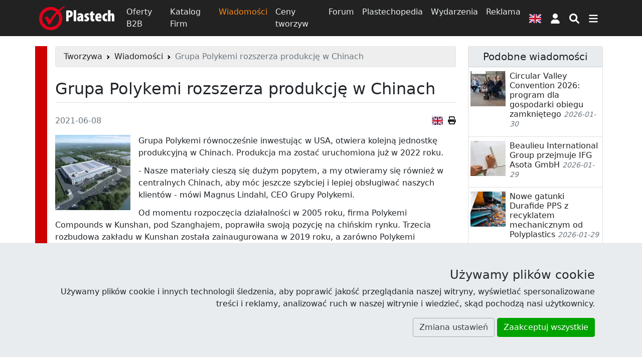

--- FILE ---
content_type: text/html; charset=UTF-8
request_url: https://www.plastech.pl/wiadomosci/Grupa-Polykemi-rozszerza-produkcje-w-Chinach-16717
body_size: 18556
content:
<!DOCTYPE html><html lang="pl">
<head>
    <meta charset="UTF-8">
    <meta http-equiv="X-UA-Compatible" content="IE=edge" >
    <meta name="viewport" content="width=device-width, initial-scale=1" >
    <meta property="og:title" content="Grupa Polykemi rozszerza produkcję w Chinach" >
    <meta property="og:type" content="article" >
    <meta property="og:url" content="https://www.plastech.pl/wiadomosci/Grupa-Polykemi-rozszerza-produkcje-w-Chinach-16717" >
    <meta property="og:description" content="Grupa Polykemi bezustannie się rozwija, równocześnie inwestując w USA, Polykemi otwiera kolejną jednostkę produkcyjną w Chinach. Produkcja ma zostać uruchomiona już w 2022 roku.

" >
    <meta property="og:image" content="https://res.cloudinary.com/plast/image/upload/c_fill,d_default.png,dpr_auto,f_auto,g_auto:classic,h_391,q_auto,w_644/v1/plastech/images/news/16717/new-production-plant-china-2.jpg" >
    <meta property="twitter:title" content="Grupa Polykemi rozszerza produkcję w Chinach" >
    <meta property="twitter:card" content="summary_large_image" >
    <meta property="twitter:image" content="https://res.cloudinary.com/plast/image/upload/c_fill,d_default.png,dpr_auto,f_auto,g_auto:classic,h_391,q_auto,w_644/v1/plastech/images/news/16717/new-production-plant-china-2.jpg" >
    <meta property="og:image:secure_url" content="https://res.cloudinary.com/plast/image/upload/c_fill,d_default.png,dpr_auto,f_auto,g_auto:classic,h_391,q_auto,w_644/v1/plastech/images/news/16717/new-production-plant-china-2.jpg" >
    <meta property="og:image:width" content="560" >
    <meta property="og:image:height" content="335" >
    <meta property="fb:app_id" content="144750462857253" >
    <meta name="description" content="Grupa Polykemi bezustannie się rozwija, równocześnie inwestując w USA, Polykemi otwiera kolejną jednostkę produkcyjną w Chinach. Produkcja ma zostać uruchomiona już w 2022 roku.

 " >
    <meta name="robots" content="index,follow" >
    <meta name="author" content="Plastech" >
    <meta name="referrer" content="unsafe-url" >
    <meta name="host" content="https://www.plastech.pl" >    <title>Grupa Polykemi rozszerza produkcję w Chinach  - Wiadomości - Wortal Plastech</title>
    <link href="https://s1.plastech.pl/bootstrap5/dist/main.css?3" media="screen, print" rel="stylesheet" type="text/css" >
    <link href="https://www.plastech.pl/wiadomosci/Grupa-Polykemi-rozszerza-produkcje-w-Chinach-16717" hreflang="pl" rel="alternate" >
    <link href="https://www.plastech.biz/en/news/Polykemi-Group-expanding-production-in-China-16717" hreflang="en" rel="alternate" >
    <link href="https://s1.plastech.pl/js/formvalidation/umd/styles/index.min.css?1" media="screen" rel="stylesheet" type="text/css" >
    <link href="https://s1.plastech.pl/images/favicon.ico" rel="shortcut icon" >
    <link href="https://www.plastech.pl/news/rss" rel="alternate" type="application/rss+xml" title="Plastech - Wiadomości" >
    <link href="https://www.plastech.pl/b2b/rss" rel="alternate" type="application/rss+xml" title="Plastech - Oferty B2B" >
    <link rel="preload" href="https://s1.plastech.pl/bootstrap5/dist/webfonts.css?8" as="style" onload="this.onload=null;this.rel='stylesheet'">
    <noscript><link rel="stylesheet" href="https://s1.plastech.pl/bootstrap5/dist/webfonts.css?8"></noscript>
    
    <script>var $host_plastech=window.location.protocol+"//"+window.location.host;if("www.plastech.biz"==window.location.host){$parts=window.location.pathname.split("/");var $searchLang=["en","de"];void 0!==$parts[1]&&$searchLang.indexOf($parts[1])>=0&&($host_plastech+="/"+$parts[1])} </script>
    <style>
        svg.ic {width: 1.25em; height: 1.25em; fill:#fff;}
        svg.ic:hover {fill: #f88717}
        svg.msoc {width: 2em; height: 2em; fill:#fff;}
        svg.msoc:hover {fill: #f88717}
        a.social {border-radius: 100%; margin-right: .5em; }
        a.social svg{fill: #fff; width: 2.5em; height: 2.5em; padding: .5em;}
        @media print {
         .grecaptcha-badge, #banner1, #banner2{display:none!important;}
        }
    </style>
</head>
<body>

<header id="headtop" class="bg-dark d-print-none">
    <div class="container-md container-fluid px-0 px-sm-2">
        <!-- BAN[:2:] -->    </div>
</header>
<nav class="navbar navbar-dark bg-dark sticky-top navbar-expand-md p-1 flex-column d-print-none">
    <div class="container">
        <a class="navbar-brand p-0" href="https://www.plastech.pl" aria-label="Plastech">
            <svg xmlns="http://www.w3.org/2000/svg" width="150px" height="48px" viewBox="0 0 150 48" role="img">
<title>Plastech</title>
<path fill="#fff" d="M53.917,9.173c1.281-0.255,3.042-0.417,4.739-0.417c2.722,0,4.804,0.321,6.34,1.698
	c1.377,1.185,1.954,3.042,1.954,4.835c0,2.498-0.801,4.291-2.05,5.54c-1.409,1.345-3.65,1.921-5.315,1.921c-0.225,0-0.481,0-0.737,0
	v7.686h-4.931V9.173z M58.848,18.748c0.192,0.032,0.384,0.032,0.577,0.032c1.986,0,2.626-1.473,2.626-3.042
	c0-1.729-0.705-3.01-2.306-3.01c-0.32,0-0.673,0.064-0.897,0.16V18.748z"/>
<path fill="#fff" d="M68.869,8.277h4.963v22.158h-4.963V8.277z"/>
<path fill="#fff" d="M88.112,26.816c0,1.281,0.064,2.53,0.257,3.619H83.95l-0.256-1.506h-0.064
	c-0.929,1.216-2.209,1.761-3.618,1.761c-2.498,0-4.323-2.081-4.323-4.898c0-4.228,3.843-5.892,7.396-5.925v-0.288
	c0-0.864-0.801-1.537-2.081-1.537c-1.377,0-2.434,0.352-3.458,0.96l-0.865-3.299c0.96-0.512,2.946-1.281,5.412-1.281
	c5.476,0,6.02,3.907,6.02,6.948V26.816z M83.245,22.974c-1.441,0.032-2.914,0.608-2.914,2.274c0,1.343,0.801,1.856,1.345,1.856
	c0.513,0,1.185-0.225,1.473-0.928c0.064-0.16,0.096-0.383,0.096-0.641V22.974z"/>
<path fill="#fff" d="M90.832,26.145c0.64,0.384,1.89,0.832,2.977,0.832c0.929,0,1.442-0.32,1.442-1.025
	c0-0.672-0.48-1.024-1.761-1.728c-2.786-1.505-3.202-3.266-3.202-4.546c0-2.946,2.082-5.252,5.539-5.252
	c1.345,0,2.434,0.29,3.362,0.705l-0.769,3.587c-0.607-0.321-1.376-0.609-2.241-0.609c-0.96,0-1.377,0.48-1.377,1.057
	c0,0.544,0.353,0.864,1.793,1.665c2.529,1.376,3.139,3.105,3.139,4.707c0,3.267-2.37,5.092-5.925,5.092
	c-1.375,0-3.041-0.353-3.778-0.897L90.832,26.145z"/>
<path fill="#fff" d="M107.481,10.422v4.259h3.105v3.459h-3.105v6.276c0,1.729,0.768,2.145,1.568,2.145
	c0.417,0,0.737-0.031,1.153-0.096v3.875c-0.64,0.16-1.665,0.289-2.881,0.289c-1.313,0-2.465-0.289-3.298-1.025
	c-0.961-0.865-1.505-2.146-1.505-4.739V18.14h-1.824v-3.459h1.824v-2.817L107.481,10.422z"/>
<path fill="#fff" d="M116.733,24.607c0.064,1.44,1.282,2.305,3.171,2.305c1.249,0,2.337-0.256,3.169-0.512l0.608,3.522
	c-1.153,0.417-2.946,0.705-4.674,0.705c-4.515,0-7.045-2.722-7.045-7.686c0-5.379,3.009-8.518,6.725-8.518
	c3.458,0,5.731,2.37,5.731,7.653c0,1.345-0.063,2.049-0.16,2.53H116.733z M119.968,21.182c0-1.537-0.256-3.203-1.537-3.203
	c-1.249,0-1.698,1.857-1.698,3.203H119.968z"/>
<path fill="#fff" d="M135.848,30.21c-0.383,0.16-1.473,0.417-2.721,0.417c-4.226,0-6.949-2.755-6.949-7.878
	c0-5.027,3.106-8.261,7.654-8.261c1.056,0,1.952,0.225,2.336,0.384l-0.577,3.843c-0.352-0.097-0.832-0.225-1.473-0.225
	c-1.825,0-3.042,1.473-3.042,4.066c0,2.499,1.121,4.067,2.946,4.067c0.576,0,1.057-0.096,1.473-0.289L135.848,30.21z"/>
<path fill="#fff" d="M137.288,8.277h4.964v8.037h0.063c0.384-0.544,0.832-0.96,1.376-1.313c0.609-0.352,1.409-0.577,2.146-0.577
	c3.266,0,4.163,2.851,4.163,6.854v9.158h-4.963v-9.319c0-1.345-0.224-2.529-1.312-2.529c-0.514,0-0.993,0.225-1.281,1.057
	c-0.065,0.224-0.192,0.832-0.192,1.185v9.606h-4.964V8.277z"/>
<path fill-rule="evenodd" clip-rule="evenodd" fill="#E1001A" d="M45.07,6.482c1.073-1.01,5.169-4.044,6.085-4.728L50.21,0.142
	c-1.096,0.595-5.505,3.404-6.699,4.273c-1.193,0.869-4.861,3.429-4.861,3.429c-4.133-3.881-9.469-6.059-15.553-6.059
	C10.376,1.785,0,12.196,0,24.964c0,12.766,10.376,23.178,23.097,23.178c12.722,0,23.097-10.412,23.097-23.178
	c0-5.689-1.84-10.661-5.251-14.702C41.899,9.236,44.024,7.468,45.07,6.482z M39.994,24.964c0,9.398-7.591,17.067-16.896,17.067
	c-9.307,0-16.897-7.668-16.897-17.067c0-9.402,7.591-17.068,16.897-17.068c4.244,0,7.917,1.459,10.89,4.085
	C28.082,17.96,23.864,23.548,20.969,28.45l-0.817-1.848c-1.654-3.679-3.146-5.52-4.476-5.52c-1.6,0-3.343,1.011-5.24,3.04
	c1.122,0.37,2.139,1.146,3.038,2.326c0.908,1.174,1.888,3.014,2.939,5.494l0.737,1.687c0.771,1.886,1.276,3.256,1.501,4.095
	c0.575-0.559,1.67-1.408,3.289-2.534l1.949-1.316c1.547-3.266,3.911-7.2,7.091-11.8c1.804-2.605,3.777-4.802,5.715-7.131
	C38.832,17.8,39.994,21.12,39.994,24.964z"/>
</svg>        </a>
        <div class="collapse navbar-collapse">
            <div class="navbar-nav">
                <a class="nav-link " href="/oferty-b2b">Oferty B2B</a>
                <a class="nav-link " href="/katalog-firm">Katalog Firm</a>
                <a class="nav-link active " aria-current="page" href="/wiadomosci">Wiadomości</a>
                <a class="nav-link d-none d-lg-block" href="/ceny-tworzyw">Ceny tworzyw</a>
                <a class="nav-link d-none d-lg-block" href="/forum-plastech">Forum</a>
                <a class="nav-link d-none d-lg-block" href="/plastechopedia/popularne">Plastechopedia</a>
                <a class="nav-link d-none d-xl-block" href="/targi-wydarzenia">Wydarzenia</a>
                <a class="nav-link d-none d-xxl-block" href="/oferty-pracy/najnowsze">Oferty Pracy</a>
                <a class="nav-link d-none d-xl-block" href="https://www.plastech.pl/advertising">Reklama</a>
            </div>
        </div>
                <a class="btn px-2" title="Wersja językowa"
        href="https://www.plastech.biz/en">
            <svg xmlns="http://www.w3.org/2000/svg" id="fis-gb" viewBox="0 0 640 480" width="24px" height="18px">
                <path fill="#012169" d="M0 0h640v480H0z"/>
                <path fill="#FFF" d="m75 0 244 181L562 0h78v62L400 241l240 178v61h-80L320 301 81 480H0v-60l239-178L0 64V0h75z"/>
                <path fill="#C8102E" d="m424 281 216 159v40L369 281h55zm-184 20 6 35L54 480H0l240-179zM640 0v3L391 191l2-44L590 0h50zM0 0l239 176h-60L0 42V0z"/>
                <path fill="#FFF" d="M241 0v480h160V0H241zM0 160v160h640V160H0z"/>
                <path fill="#C8102E" d="M0 193v96h640v-96H0zM273 0v480h96V0h-96z"/>
            </svg>
        </a>
            <a id="userProfil" class="btn px-2" style="position: relative" role="button" href="https://www.plastech.pl/user/login">
            <svg class="ic" xmlns="http://www.w3.org/2000/svg" viewBox="0 0 448 512" ><path d="M224 256c70.7 0 128-57.31 128-128s-57.3-128-128-128C153.3 0 96 57.31 96 128S153.3 256 224 256zM274.7 304H173.3C77.61 304 0 381.6 0 477.3c0 19.14 15.52 34.67 34.66 34.67h378.7C432.5 512 448 496.5 448 477.3C448 381.6 370.4 304 274.7 304z"/></svg>
        <span class="visually-hidden"> Logowanie </span>
    </a>


        <button type="button" class="btn px-2" name="nsearch" data-bs-toggle="collapse" data-bs-target="#topmenu" aria-label="Wyszukiwarka">
            <svg class="ic" xmlns="http://www.w3.org/2000/svg" viewBox="0 0 512 512"><path d="M500.3 443.7l-119.7-119.7c27.22-40.41 40.65-90.9 33.46-144.7C401.8 87.79 326.8 13.32 235.2 1.723C99.01-15.51-15.51 99.01 1.724 235.2c11.6 91.64 86.08 166.7 177.6 178.9c53.8 7.189 104.3-6.236 144.7-33.46l119.7 119.7c15.62 15.62 40.95 15.62 56.57 0C515.9 484.7 515.9 459.3 500.3 443.7zM79.1 208c0-70.58 57.42-128 128-128s128 57.42 128 128c0 70.58-57.42 128-128 128S79.1 278.6 79.1 208z"/></svg>
        </button>
        <button type="button" class="btn px-2" data-bs-toggle="collapse" data-bs-target="#topmenu" aria-controls="topmenu" aria-expanded="false" aria-label="Przełącz nawigację">
            <svg class="ic" xmlns="http://www.w3.org/2000/svg" viewBox="0 0 448 512"><path d="M0 96C0 78.33 14.33 64 32 64H416C433.7 64 448 78.33 448 96C448 113.7 433.7 128 416 128H32C14.33 128 0 113.7 0 96zM0 256C0 238.3 14.33 224 32 224H416C433.7 224 448 238.3 448 256C448 273.7 433.7 288 416 288H32C14.33 288 0 273.7 0 256zM416 448H32C14.33 448 0 433.7 0 416C0 398.3 14.33 384 32 384H416C433.7 384 448 398.3 448 416C448 433.7 433.7 448 416 448z"/></svg>
        </button>
    </div>
    <div class="container">
        <div class="navbar navbar-collapse navbar-dark bg-dark p-0">
                <div class="collapse navbar-nav-scroll w-100" id="topmenu">
                    <form class="my-3" id="formSearch" action="/temat/lista" method="get">
                        <div class="input-group align-content-center">
                            <input type="text" class="form-control" autocomplete="off" name="query" id="query"
                                   placeholder="Szukaj">
                            <input type="hidden" value="3" name="dzial">
                            <button class="btn btn-primary" name="msearch" type="submit">
                                <svg class="ic" xmlns="http://www.w3.org/2000/svg" viewBox="0 0 512 512"><path d="M500.3 443.7l-119.7-119.7c27.22-40.41 40.65-90.9 33.46-144.7C401.8 87.79 326.8 13.32 235.2 1.723C99.01-15.51-15.51 99.01 1.724 235.2c11.6 91.64 86.08 166.7 177.6 178.9c53.8 7.189 104.3-6.236 144.7-33.46l119.7 119.7c15.62 15.62 40.95 15.62 56.57 0C515.9 484.7 515.9 459.3 500.3 443.7zM79.1 208c0-70.58 57.42-128 128-128s128 57.42 128 128c0 70.58-57.42 128-128 128S79.1 278.6 79.1 208z"/></svg>
                            </button>
                        </div>
                    </form>
                    <div class="navbar-nav flex-column">
                        <div class="row g-3 row-cols-2 row-cols-md-4">
                            <div class="col">
                                <a class="nav-link " href="/oferty-b2b"><h4>Oferty B2B</h4></a>
                                <a class="nav-link py-1" href="/oferty-b2b/kategoria/Tworzywa-sztuczne-39">Giełda tworzyw</a>
                                <a class="nav-link py-1" href="/oferty-b2b/kategoria/Wtryskarki-9">Wtryskarki</a>
                                <a class="nav-link py-1" href="/oferty-b2b/kategoria/Mlyny-kruszarki-124">Młyny</a>
                                <a class="nav-link py-1 " href="/oferty-b2b/najnowsze-oferty">Najnowsze oferty</a>
                            </div>
                            <div class="col">
                                <a class="nav-link " href="/katalog-firm"><h4>Katalog Firm</h4></a>
                                <a class="nav-link py-1 " href="/katalog-firm/az">Firmy alfabetycznie</a>
                                <a class="nav-link py-1 " href="/katalog-firm/najnowsze-firmy">Najnowsze firmy</a>
                            </div>
                            <div class="col">
                                <a class="nav-link " href="/wiadomosci"><h4>Wiadomości</h4></a>
                                <a class="nav-link py-1 " href="/plastechtv">Plastech TV</a>
                                <a class="nav-link py-1 " href="/targi-wydarzenia">Wydarzenia</a>
                                <a class="nav-link py-1 " href="/targi-wydarzenia/fotoraporty">Fotoraporty</a>
                            </div>
                            <div class="col">
                                <a class="nav-link " href="/ceny-tworzyw"><h4>Ceny tworzyw</h4></a>
                                <a class="nav-link py-1 " href="/ceny-tworzyw/trendy">Porównaj ceny</a>
                            </div>
                            <div class="col">
                                <a class="nav-link " href="/forum-plastech"><h4>Forum</h4></a>
                                <a class="nav-link py-1 " href="/forum-plastech/najnowsze">Najnowsze wątki</a>
                                <a class="nav-link py-1 " href="/forum-plastech/nowe-posty">Nieprzeczytane</a>
                                <a class="nav-link py-1 " href="/forum-plastech/ranking">Ranking</a>
                            </div>
                            <div class="col">
                                <a class="nav-link " href="/plastechopedia/popularne"><h4>Plastechopedia</h4></a>
                                <a class="nav-link py-1 h4" href="/oferty-pracy/najnowsze">Oferty Pracy</a>
                            </div>
                            <div class="col">
                                <a class="nav-link " href="https://www.plastech.pl/advertising"><h4>Reklama</h4></a>
                                <a class="nav-link py-1 " href="https://www.plastech.pl/advertising/zaufali_nam">Przyłącz się do nas</a>
                                <a class="nav-link py-1 " href="https://www.plastech.pl/cart">Zamów reklamę</a>
                                <a class="nav-link py-1 " href="https://www.plastech.pl/aboutus/statistics2">Profil użytkowników</a>
                            </div>
                            <div class="col">
                                <a class="nav-link " href="https://www.plastech.pl/aboutus/contact"><h4>Kontakt</h4></a>
                                <a class="nav-link py-1 " href="https://www.plastech.pl/aboutus">O nas</a>
                                <a class="nav-link py-1 " href="https://www.plastech.pl/aboutus/collab">Współpraca medialna</a>
                                <a class="nav-link py-1 " href="https://www.plastech.pl/aboutus/logo">Do ściągnięcia</a>
                            </div>
                        </div>
                    </div>
                    <hr>
                    <div class="d-flex flex-wrap justify-content-between gap-3 mb-1 align-items-center">
                        <nav class="nav">
        <a class="nav-link plastics active" title="Tworzywa sztuczne"
           href="/tworzywa" aria-current="page">
            <span class="d-none d-md-block">Tworzywa</span>
                        <svg class="iko-plastics" xmlns="http://www.w3.org/2000/svg" width="48px" height="48px" viewBox="0 0 64 64">
                <g id="plastics">
                    <rect x="26.268" y="17.492" width="3.735" height="11.767"/>
                    <rect x="38.11" y="35.006" transform="matrix(0.6757 -0.7372 0.7372 0.6757 -19.4464 43.5595)" width="3.353" height="17.753"/>
                    <rect x="16.308" y="35.689" transform="matrix(-0.6592 -0.752 0.752 -0.6592 -1.9622 83.9779)" width="3.481" height="13.488"/>
                    <circle cx="28.134" cy="35.24" r="6.218"/>
                    <circle cx="28.138" cy="11.483" r="11.483"/>
                    <circle cx="10.308" cy="48.187" r="7.736"/>
                    <path d="M49.376,39.896c6.657,0,12.052,5.396,12.052,12.054c0,6.655-5.395,12.05-12.052,12.05c-6.651,0-12.047-5.395-12.047-12.05 C37.329,45.293,42.725,39.896,49.376,39.896z"/>
                </g>
            </svg>
                        </a>
        <a class="nav-link rubber" title="Guma i kauczuk"
           href="/guma-i-kauczuki" >
            <span class="d-none d-md-block">Guma</span>
                                        <svg class="iko-rubber" xmlns="http://www.w3.org/2000/svg" width="48px" height="48px" viewBox="0 0 64 64">
                                <g id="rubber">
                                <path d="M41.629,0C39,0.214,36.198,0.596,33.518,0.793c-1.435,0.106-2.879,0.281-4.136-0.055C33.264,0.294,37.535,0.237,41.629,0z
                                "/>
                                <path d="M39.759,0.399c0.185,0.133-0.259,0.141-0.454,0.226c-0.199,0.084-0.427,0.197-0.628,0.284
                                c-0.419,0.189-0.892,0.646-1.247,0.679c-1.656,0.165-3.486,0.309-5.272,0.625c-1.739,0.305-3.431,0.579-4.877,0.961
                                c-0.61-0.237-1.133-0.564-1.755-0.794C29.827,1.28,34.742,0.79,39.759,0.399z"/>
                                <path d="M28.983,1.306c-1.096,0.084-2.066,0.392-3.118,0.566c-0.321,0.052-0.728,0.171-1.022,0.171
                                c-0.233,0-0.468-0.126-0.735-0.171c-1.797-0.295-3.662-0.282-5.727-0.284c1.914-0.789,4.921-0.862,7.768-0.736
                                c0.768,0.034,1.564,0.09,2.269,0.226C28.608,1.116,28.882,1.154,28.983,1.306z"/>
                                <path d="M22.236,7.598c-1.257,0.651-2.607,1.209-3.911,1.815c-1.995-0.992-4.123-1.852-7.034-1.926
                                c0.588-0.962,1.309-1.795,2.098-2.552C17.187,4.974,19.961,6.036,22.236,7.598z"/>
                                <path d="M32.955,6.011c0.281,0.042-0.122,0.215-0.116,0.342c-0.527,0.929-1.137,1.774-1.588,2.778
                                c-3.892,0.38-6.937,1.609-9.979,2.835c-0.613-0.379-1.072-0.902-1.643-1.361c-0.18-0.142-0.355-0.276-0.51-0.454
                                C23.238,8.284,27.647,6.699,32.955,6.011z"/>
                                <path d="M17.473,19.847c-1.172,0.793-2.296,1.635-3.4,2.494c-2.19-1.498-4.55-2.822-7.83-3.231
                                c0.298-1.482,0.744-2.812,1.249-4.084c2.213,0.101,4.164,0.932,5.728,1.703C14.884,17.545,16.306,18.708,17.473,19.847z"/>
                                <path d="M27.962,17.691c0.18,0.101,0.027,0.38,0,0.508c-0.25,1.155-0.663,2.718-0.795,4.085c-2.634,0.361-4.847,1.237-6.803,2.269
                                c-0.856,0.452-1.781,0.839-2.496,1.474c-0.957-0.838-1.881-1.708-2.72-2.665C18.784,20.839,22.689,18.58,27.962,17.691z"/>
                                <path d="M16.28,35.044c-0.845,0.949-1.821,1.771-2.721,2.669c-1.031-0.531-2.028-1.115-3.063-1.705
                                c-0.715-0.41-1.576-0.783-2.437-1.132c-0.933-0.383-2.1-0.646-3.344-0.851c-0.067-1.708-0.049-3.383,0.055-5.049
                                C9.796,29.811,13.003,32.462,16.28,35.044z"/>
                                <path d="M26.261,32.945c0.225,0.099,0.101,0.408,0.118,0.566c0.123,1.385,0.047,3.238,0.281,4.539
                                c-3.537,0.432-6.046,1.893-8.392,3.514c-1.133-0.907-2.335-1.748-3.405-2.719C18.08,36.29,21.267,33.718,26.261,32.945z"/>
                                <path d="M6.13,44.457c5.178,0.889,8.999,3.141,12.933,5.273c-0.718,0.686-1.379,1.43-2.216,1.982
                                c-2.936-1.26-5.844-2.543-9.522-3.059C6.879,47.301,6.416,45.971,6.13,44.457z"/>
                                <path d="M28.475,48.257c0.251,0.147,0.259,0.5,0.339,0.734c0.334,0.993,0.777,2.243,1.191,3.235
                                c-1.961,0.131-3.727,0.646-5.334,1.244c-0.295,0.112-0.75,0.32-1.129,0.512c-0.38,0.192-0.757,0.553-1.08,0.567
                                c-0.551,0.022-1.503-0.731-1.986-0.967c-0.725-0.343-1.327-0.603-1.925-0.959C21.197,50.508,24.232,48.783,28.475,48.257z"/>
                                <path d="M10.838,56.023c-0.008-0.049,0.023-0.053,0.056-0.053c5.094,0.668,9.325,2.206,13.723,3.572
                                c-0.125,0.256-0.513,0.361-0.848,0.564c-0.282,0.174-0.587,0.479-0.852,0.508c-0.258,0.037-0.722-0.221-1.19-0.334
                                c-1.144-0.293-2.513-0.551-3.632-0.795c-1.173-0.264-2.378-0.512-3.74-0.688c-0.455-0.056-1.049,0.01-1.362-0.109
                                c-0.288-0.109-0.847-0.947-1.076-1.25C11.453,56.828,11.139,56.389,10.838,56.023z"/>
                                <path d="M35.841,61.24c-1.796-0.074-4.311,0.299-6.349,0.685c-0.239,0.048-0.442,0.168-0.622,0.168
                                c-0.329,0-0.743-0.155-1.08-0.229c-1.031-0.205-2.011-0.515-3.062-0.733c0.167-0.219,0.495-0.305,0.737-0.395
                                c2.316-0.894,4.993-1.709,8.225-1.816C34.396,59.701,35.125,60.467,35.841,61.24z"/>
                                <path d="M18.096,62.432c4.093,0.188,8.274,0.77,12.478,1.025c-2.714-0.033-5.713-0.18-8.448-0.339
                                C20.571,63.018,19.21,62.932,18.096,62.432z"/>
                                <path d="M39.589,63.507c-3.667,0.155-7.65,0.229-10.887-0.337c1.794-0.271,4.081-0.591,6.231-0.738
                                c0.725-0.045,1.664-0.218,2.383-0.057c0.34,0.08,0.707,0.443,1.08,0.627C38.818,63.207,39.193,63.364,39.589,63.507z"/>
                                <path d="M41.4,63.965c-1.114,0.113-2.308-0.086-3.629-0.057C38.917,63.766,40.244,63.932,41.4,63.965z"/>
                                <path d="M43.498,0.852c3.371-0.013,5.924,1.906,7.83,3.914c0.227,0.241,0.398,0.564,0.623,0.85
                                c0.218,0.289,0.486,0.51,0.679,0.793c1.127,1.661,2.339,3.76,3.124,5.671c0.57,1.401,0.989,2.852,1.469,4.422
                                c1.319,4.292,2.103,9.915,2.103,15.425c0,5.856-0.714,10.964-2.048,15.534c-0.733,2.54-1.633,5.048-2.891,7.262
                                c-0.091,0.16-0.129,0.35-0.223,0.508c-0.164,0.287-0.367,0.554-0.568,0.908c-0.582,1.034-1.361,2.012-2.154,2.951
                                c-1.711,2.02-4.256,4.053-7.545,4.135c-3.078,0.082-5.961-1.771-7.764-3.853c-2.354-2.707-4.008-5.819-5.275-9.412
                                c-0.765-2.172-1.322-4.47-1.815-6.978c-1.242-6.325-1.42-14.728-0.115-21.491c0.318-1.632,0.636-3.301,1.079-4.763
                                c1.774-5.887,4.235-11.267,8.958-14.459C40.182,1.447,41.874,0.857,43.498,0.852z M51.381,43.744
                                c0.383-1.083,0.625-2.307,0.908-3.532c1.546-6.794,0.943-16.2-1.248-21.458c-0.299-0.719-0.57-1.341-0.854-1.867
                                c-0.859-1.618-1.674-2.787-2.891-3.798c-0.599-0.499-0.915-0.711-1.643-0.931c-0.536-0.164-1.481-0.265-2.043-0.133
                                c-0.327,0.076-0.838,0.141-1.247,0.332c-0.563,0.263-1.3,0.964-1.757,1.401c-0.27,0.258-0.432,0.603-0.682,0.931
                                c-0.125,0.164-0.285,0.25-0.398,0.399c-0.353,0.482-0.623,1.01-0.905,1.535c-0.315,0.589-0.481,1.11-0.733,1.732
                                c-0.08,0.193-0.218,0.351-0.287,0.534c-0.467,1.205-0.729,2.379-1.078,3.797c-0.623,2.55-0.963,5.713-0.963,8.861
                                c0,6.604,1.239,11.727,3.402,15.73c0.503,0.93,1.227,1.858,1.928,2.531c0.846,0.817,1.898,1.568,3.346,1.601
                                c2.008,0.042,2.965-1.123,4.136-2.063C49.499,47.811,50.585,46.008,51.381,43.744z"/>
                                </g>
                            </svg>
                                        </a>
        <a class="nav-link composites" title="Kompozyty i materiały kompozytowe"
           href="/kompozyty" >
            <span class="d-none d-md-block">Kompozyty</span>
                                    <svg class="iko-composites" xmlns="http://www.w3.org/2000/svg" width="48px" height="48px" viewBox="0 0 64 64">
                            <g id="composites">
                                <path fill="none" d="M40.66,40.391c0.552-0.494,1.125-0.961,1.732-1.383l11.765,20.014l2.532-2.246l-9.157-29.107
                                c-0.208-0.651-0.074-1.202,0.558-1.777l7.52-6.799c1.317-1.193,5.807-6.635,3.684-8.509c-0.184-0.268-0.633-0.401-1.303-0.401
                                c-1.901,0-4.956,1.438-8.079,3.85L49.76,14.1l-1.265,1.138l-2.938,2.612l-3.199,2.881c-0.637,0.569-1.252,0.689-1.976,0.501
                                L8.026,12.995l-2.492,2.247l19.054,9.093c-0.632,0.426-1.242,0.895-1.843,1.379l15.292,4.322L40.66,40.391z"/>
                                <path d="M62.27,7.968c-1.164-1.031-2.609-1.508-4.28-1.508c-1.753,0-3.58,0.469-5.552,1.449c-1.94,0.965-3.683,1.92-5.209,3.257
                                h-0.076c-0.299,0-1.226,1.064-2.828,2.508c-1.6,1.441-2.939,2.659-4.021,3.698L7.953,9.071c-0.773-0.2-1.448,0.005-1.971,0.473
                                l-5.401,4.824c-0.486,0.434-0.65,0.938-0.555,1.577c0.086,0.633,0.444,1.075,1.079,1.374l17.639,8.371l0.882-0.859l3.119,0.883
                                c0.602-0.484,1.211-0.953,1.843-1.379L5.534,15.241l2.492-2.247l32.354,8.238c0.724,0.188,1.338,0.068,1.976-0.501l3.199-2.881
                                l2.938-2.612l1.265-1.138l0.151-0.068c3.123-2.412,6.178-3.85,8.079-3.85c0.67,0,1.119,0.133,1.303,0.401
                                c2.123,1.875-2.365,7.316-3.684,8.509l-7.52,6.799c-0.632,0.575-0.765,1.125-0.559,1.777l9.158,29.107l-2.533,2.246L42.393,39.008
                                c-0.607,0.422-1.181,0.889-1.732,1.383l1.568,6.188l9.66,16.43c0.334,0.574,0.821,0.891,1.523,0.975
                                c0.714,0.084,1.265-0.137,1.748-0.574l5.329-4.79c0.558-0.5,0.772-1.079,0.558-1.771l-9.236-29.113l6.701-6.029
                                c1.154-1.038,2.434-2.438,3.729-4.559c0.646-1.064,1.128-2.108,1.451-3.149C64.323,11.959,64.048,9.548,62.27,7.968z"/>
                                <path d="M44.859,46.755l-1.651-6.879l-2.76-11.51l-16.883-5.004l-3.443-1.023l-0.991,0.939L4.738,36.932l4.943,20.615
                                l20.329,6.029l15.383-14.594L44.859,46.755z M28.93,59.072l-15.89-4.713L9.176,38.245l11.251-10.669l0.774-0.734l2.691,0.795
                                l13.197,3.915l2.157,8.996l1.291,5.378l0.417,1.742L28.93,59.072z"/>
                            </g>
                        </svg>
                                </a>
        <a class="nav-link dyes" title="Barwniki i dodatki do tworzyw sztucznych"
           href="/barwniki-i-dodatki" >
            <span class="d-none d-md-block">Dodatki</span>
                                        <svg class="iko-dyes" xmlns="http://www.w3.org/2000/svg" width="48px" height="48px" viewBox="0 0 64 64">
                                <g id="dyes">
                                    <path d="M58.451,46.475L43,20.961V0h-4v22.06l15.753,26.478c1.267,2.223,1.479,4.854,0.093,7.01C53.443,57.73,51.154,59,48.411,59
                                    H15.967c-2.742,0-5.315-1.27-6.717-3.453c-1.39-2.164-1.578-4.839-0.306-7.053L24,22.06V0h-5v20.961L4.744,46.475
                                    c-2.049,3.565-1.754,8.202,0.48,11.672C7.44,61.593,11.672,64,15.972,64h32.446c4.299,0,7.932-2.407,10.148-5.854
                                    C60.794,54.674,60.494,50.039,58.451,46.475z"/>
                                    <path d="M36.366,49.41c0.901,3.158,4.19,4.984,7.353,4.079c3.161-0.897,4.989-4.196,4.079-7.354
			                        c-0.901-3.156-4.19-4.98-7.354-4.084C37.29,42.955,35.464,46.247,36.366,49.41z"/>
                                    <circle cx="22.255" cy="47.768" r="5.949"/>
                                    <path d="M33.587,38.479c2.704-0.769,4.269-3.592,3.49-6.288c-0.771-2.697-3.577-4.261-6.287-3.496
			                        c-2.698,0.776-4.26,3.591-3.487,6.295C28.072,37.691,30.889,39.251,33.587,38.479z"/>
                                </g>
                            </svg>
                                        </a>
        <a class="nav-link bioplastics" title="Biotworzywa"
           href="/biotworzywa" >
            <span class="d-none d-md-block">Biotworzywa</span>
                                    <svg class="iko-bioplastics" xmlns="http://www.w3.org/2000/svg" width="48px" height="48px" viewBox="0 0 64 64">
                            <g id="bioplastics">
                                <path d="M59.712,15.995L31.997,0L4.284,16v32l27.713,16l27.719-16L59.712,15.995z M31.997,59.234l-7.689-4.438
                                c0.299-4.08,1.324-7.354,1.324-7.354c4.369-0.252,11.586-1.454,14.771-6.707c4.234-6.98-0.571-16.254,6.123-24.727
                                c1.568-1.972-19.571,1.872-27.076,12.109c-5.53,7.558-2.034,14.374-0.645,16.861c4.61-15.54,19.186-21.266,19.186-21.266
                                S22.91,37.572,21.065,52.922L8.411,45.617V18.38L31.997,4.765l23.59,13.615l0.004,27.237L31.997,59.234z"/>
                            </g>
                        </svg>
                                    </a>
</nav>





                        <div class="nav">
                            <a href="https://www.facebook.com/Plastech" class="nav-link p-3" rel="external">
                                <svg class="msoc" xmlns="http://www.w3.org/2000/svg" viewBox="0 0 448 512"><path d="M400 32H48A48 48 0 0 0 0 80v352a48 48 0 0 0 48 48h137.25V327.69h-63V256h63v-54.64c0-62.15 37-96.48 93.67-96.48 27.14 0 55.52 4.84 55.52 4.84v61h-31.27c-30.81 0-40.42 19.12-40.42 38.73V256h68.78l-11 71.69h-57.78V480H400a48 48 0 0 0 48-48V80a48 48 0 0 0-48-48z"/></svg>
                            </a>
                            <a href="https://www.linkedin.com/company/plastech-pl" class="nav-link p-3" rel="external">
                                <svg class="msoc" xmlns="http://www.w3.org/2000/svg" viewBox="0 0 448 512"><path d="M416 32H31.9C14.3 32 0 46.5 0 64.3v383.4C0 465.5 14.3 480 31.9 480H416c17.6 0 32-14.5 32-32.3V64.3c0-17.8-14.4-32.3-32-32.3zM135.4 416H69V202.2h66.5V416zm-33.2-243c-21.3 0-38.5-17.3-38.5-38.5S80.9 96 102.2 96c21.2 0 38.5 17.3 38.5 38.5 0 21.3-17.2 38.5-38.5 38.5zm282.1 243h-66.4V312c0-24.8-.5-56.7-34.5-56.7-34.6 0-39.9 27-39.9 54.9V416h-66.4V202.2h63.7v29.2h.9c8.9-16.8 30.6-34.5 62.9-34.5 67.2 0 79.7 44.3 79.7 101.9V416z"/></svg>
                            </a>
                            <a href="https://www.youtube.com/plastechtv" class="nav-link p-3" rel="external">
                                <svg class="msoc" xmlns="http://www.w3.org/2000/svg" viewBox="0 0 448 512"><path d="M186.8 202.1l95.2 54.1-95.2 54.1V202.1zM448 80v352c0 26.5-21.5 48-48 48H48c-26.5 0-48-21.5-48-48V80c0-26.5 21.5-48 48-48h352c26.5 0 48 21.5 48 48zm-42 176.3s0-59.6-7.6-88.2c-4.2-15.8-16.5-28.2-32.2-32.4C337.9 128 224 128 224 128s-113.9 0-142.2 7.7c-15.7 4.2-28 16.6-32.2 32.4-7.6 28.5-7.6 88.2-7.6 88.2s0 59.6 7.6 88.2c4.2 15.8 16.5 27.7 32.2 31.9C110.1 384 224 384 224 384s113.9 0 142.2-7.7c15.7-4.2 28-16.1 32.2-31.9 7.6-28.5 7.6-88.1 7.6-88.1z"/></svg>
                            </a>
                            <a href="https://twitter.com/Plastech_pl" class="nav-link p-3" rel="external">
                                <svg class="msoc" xmlns="http://www.w3.org/2000/svg" viewBox="0 0 448 512"><path d="M400 32H48C21.5 32 0 53.5 0 80v352c0 26.5 21.5 48 48 48h352c26.5 0 48-21.5 48-48V80c0-26.5-21.5-48-48-48zm-48.9 158.8c.2 2.8.2 5.7.2 8.5 0 86.7-66 186.6-186.6 186.6-37.2 0-71.7-10.8-100.7-29.4 5.3.6 10.4.8 15.8.8 30.7 0 58.9-10.4 81.4-28-28.8-.6-53-19.5-61.3-45.5 10.1 1.5 19.2 1.5 29.6-1.2-30-6.1-52.5-32.5-52.5-64.4v-.8c8.7 4.9 18.9 7.9 29.6 8.3a65.447 65.447 0 0 1-29.2-54.6c0-12.2 3.2-23.4 8.9-33.1 32.3 39.8 80.8 65.8 135.2 68.6-9.3-44.5 24-80.6 64-80.6 18.9 0 35.9 7.9 47.9 20.7 14.8-2.8 29-8.3 41.6-15.8-4.9 15.2-15.2 28-28.8 36.1 13.2-1.4 26-5.1 37.8-10.2-8.9 13.1-20.1 24.7-32.9 34z"/></svg>
                            </a>
                        </div>
                    </div>
                </div>
            </div>
        </div>
</nav>
<main id="site">
    <!-- BAN[:14:] -->    <div class="container-md">
        <div class="row">
            <div class="col-lg-9 px-xxl-5 px-xl-3 plastics-br" id="content">
                <!-- BAN[:3:] --><nav class="d-print-none" aria-label="breadcrumb"><ol class="breadcrumb alert alert-secondary py-2"><li class="breadcrumb-item"><a href="https://www.plastech.pl/tworzywa" title="Tworzywa sztuczne">Tworzywa</a></li>   <li class="breadcrumb-item"><a href="/wiadomosci">Wiadomości</a></li>  <li class="breadcrumb-item active" aria-current="page">Grupa Polykemi rozszerza produkcję w Chinach</li></ol></nav>                
<article id="news" itemscope itemtype="http://schema.org/Article">
<h1 class="border-bottom my-4 pb-2" itemprop="name">
    Grupa Polykemi rozszerza produkcję w Chinach</h1>

    <div class="row mb-3">
        <div class="col">
            <span class="text-muted" itemprop="datePublished">2021-06-08</span>
                        <span class="cadmin" id="newsadmin_editnews_id_16717_lang_pl" title="edit"></span>
        </div>
        <div class="col text-end d-print-none">
                            <a href="https://www.plastech.biz/en/news/Polykemi-Group-expanding-production-in-China-16717"><span class="fi fi-en"> </span>
                    <span class="visually-hidden">Wersja angielska</span>
                </a>
                        <a href="javascript:window.print()"><i title="Drukuj" class="fa fa-print"></i></a>
        </div>
    </div>

<div>
    <div id="read-content" itemprop="articleBody">
                            <img src='https://res.cloudinary.com/plast/image/upload/c_fill,d_default.png,dpr_auto,f_auto,g_auto:classic,h_150,q_auto,w_150/v1/plastech/images/news/16717/new-production-plant-china-2.jpg' alt='Grupa Polykemi rozszerza produkcję&amp;amp;hellip;' class='img-fluid float-start mb-3 me-3' height='150' itemprop='image' width='150'>                                                        <p>
  Grupa Polykemi równocześnie inwestując w USA, otwiera kolejną jednostkę produkcyjną w Chinach. Produkcja ma zostać uruchomiona już w 2022 roku.
  <br>
</p>
<p>
  - Nasze materiały cieszą się dużym popytem, a my otwieramy się również w centralnych Chinach, aby móc jeszcze szybciej i lepiej obsługiwać naszych klientów - mówi Magnus Lindahl, CEO Grupy Polykemi.
</p>
<p>
  Od momentu rozpoczęcia działalności w 2005 roku, firma Polykemi Compounds w Kunshan, pod Szanghajem, poprawiła swoją pozycję na chińskim rynku. Trzecia rozbudowa zakładu w Kunshan została zainaugurowana w 2019 roku, a zarówno Polykemi Compounds, jak i jej spółki zależne Scanfill AB i Rondo Plast AB produkują obecnie w Kunshan najwyższej jakości mieszanki tworzyw sztucznych dostosowane do potrzeb klientów, zarówno z surowców pierwotnych, jak i wysokiej jakości surowców z recyklingu.
</p>
<p>
  Począwszy od 2022 roku, Grupa Polykemi będzie dalej wzmacniać swoją obecność w Chinach i otworzy kolejny zakład produkcyjny w Chongqing, położonym 1600 kilometrów od Kunshan. W ciągu ostatniej dekady firma miała już biuro sprzedaży w Chongqing, w prowincji Syczuan w środkowych Chinach, a nowy zakład zarówno wzmocni relacje z klientami, jak i poprawi obsługę w regionie.
</p>
<p>
  - Wielu naszych klientów i ich dostawców ma swoje siedziby w tym rejonie, więc zakład produkcyjny w Chongqing pozwoli utrzymać nasze terminy dostaw i zagwarantować tę samą wysoką jakość zarówno dla surowców pierwotnych, jak i pochodzących z recyklingu - mówi Magnus Lindahl, dyrektor generalny Polykemi Compounds Kunshan.
</p>
<h2 >
  Produkcja na trzech kontynentach w 2022 r.
</h2>
<p>
  Nowy zakład o powierzchni 9300 metrów kwadratowych będzie produkował mieszanki zarówno z surowców pierwotnych, jak i pochodzących z recyklingu. Uruchomienie produkcji ma nastąpić w pierwszym kwartale 2022 roku.
</p>
<p>
  - W Chinach rośnie zainteresowanie wysokiej jakości tworzywami sztucznymi pochodzącymi z recyklingu, a w połączeniu z naszymi dostosowanymi do potrzeb klientów mieszankami tworzyw sztucznych z surowców pierwotnych, spodziewamy się, że w Chongqing będziemy w stanie osiągnąć wysokie wolumeny produkcji. Jest to nasza świadoma strategia, aby być geograficznie blisko naszych klientów i oferować szeroki zakres ekspertyz na kilku kontynentach w naszym ciągle zmieniającym się świecie - mówi Magnus Lindahl.
</p>
<p>
  Firma rodzinna Polykemi AB ma siedzibę w Ystad w Szwecji i od 1968 roku z powodzeniem produkuje wysokiej jakości mieszanki tworzyw sztucznych dostosowane do potrzeb klientów. Od prawie 15 lat firma posiada jednostkę produkcyjną w Chinach. W 2022 roku Grupa Polykemi otworzy kolejny zakład w Chinach i jednocześnie rozpocznie produkcję w Północnej Karolinie, USA.
</p>
<p>
  - Nasz założyciel Hugo Jönsson był osobiście zaangażowany w podjęcie decyzji o kolejnym kroku naszej wizji Chin już w 2004 roku. Zbieżność naszej ekspansji w Chongqing i inwestycji w USA podkreśla nasze zaangażowanie w bycie partnerem zarówno na Wschodzie, jak i na Zachodzie - mówi Ola Hugoson, Dyrektor Generalny i członek rodziny właścicieli.&nbsp;
</p><div class="text-center"><img src="https://res.cloudinary.com/plast/image/upload/c_scale,f_auto,q_auto,w_750/v1/plastech/images/news/16717/new-production-plant-china-1.jpg" alt="new-production-plant-china-1" width="750" height="375"></div>    </div>
   <div class="d-print-none">
    <hr>
    <b class="text-muted">Czytaj więcej:</b>
        <div class="d-inline-block me-3 mb-2">
    <a rel="category" href="/wiadomosci/tag/branza-chemiczna-234">
        <span itemprop="keywords">Branża chemiczna</span></a>&nbsp;<span class="badge bg-gray">1235</span>
    </div>
        <div class="d-inline-block me-3 mb-2">
    <a rel="category" href="/wiadomosci/tag/tworzywa-sztuczne-99">
        <span itemprop="keywords">Tworzywa sztuczne</span></a>&nbsp;<span class="badge bg-gray">1373</span>
    </div>
        <div class="d-inline-block me-3 mb-2">
    <a rel="category" href="/wiadomosci/tag/inwestycje-30">
        <span itemprop="keywords">Inwestycje</span></a>&nbsp;<span class="badge bg-gray">958</span>
    </div>
         <hr>
 </div>
 </div>
</article>

<div id="row-list" class="list-group list-group-flush border-bottom mb-3">
            <article class="px-0 list-group-item   " itemscope itemtype="http://schema.org/LocalBusiness">
    <div class="position-absolute top-0 end-0">
        <div class="text-end mt-2">
            
                            <a href="https://www.plastech.biz/en/business-directory/Polykemi-AB-3933" class="btn btn-outline-light  position-relative"><span class="m-0 fi fi-en"></span></a>
            
                        <a href="https://www.plastech.pl/firms/packets" style="line-height: 10px;" class="btn btn-outline-light fs-6 text-end"><span class="text-muted">BIZNES</span>&nbsp;<strong class="text-primary">PREMIUM<br><span class="fs-3">&bull;&bull;&bull;</span></strong></a>            <span id="firmsadmin_edit_id_3933_lang_pl" title="edit fa-lg" class="cadmin index-2"></span>        </div>
    </div>
    <div class="row mt-5 align-items-center">
    <div class="col-sm-auto text-center">
    <a href="https://polykemi.tworzywa.biz">
        <img src='https://res.cloudinary.com/plast/image/upload/b_white,c_pad,d_default.png,dpr_auto,f_auto,h_75,q_auto,w_150/v1/plastech/images/firms/3933/logo.jpg' alt='Tworzywa modyfikowane, compound, compoundy' class='me-xl-5 me-3' height='75' itemprop='logo' width='150'>    </a>
    </div>
    <div class="col-sm">

        <h2 class="h3 mt-2">
            <a itemprop="url" href="https://polykemi.tworzywa.biz">
                <span itemprop="name">Polykemi AB</span>
            </a>
        </h2>

        <p itemprop="description">
            Tworzywa modyfikowane, compound, compoundy, compounding,        </p>

        <address class="text-muted small" itemprop="address" itemscope itemtype="http://schema.org/PostalAddress">
        <span itemprop="addressCountry"><span class="fi fi-se"></span> Szwecja</span>,
            <span itemprop="postalCode">271 21</span> <span itemprop="addressLocality">Ystad</span>,
            <span itemprop="streetAddress">Bronsgatan 8</span>
                </address>
    </div>
    </div>
</article>    </div>



<div id="user_profil">
<button id="snmsg" type="button" class="btn btn-outline-primary" onclick="getFormComment()">
    Dodaj Komentarz</button>
</div>

<!-- ADMIN[:CEDIT:] -->                <!-- BAN[:9:] -->            </div>
            <div class="col-lg-3 d-print-none text-break" id="rightcol">
                <!-- BAN[:4:] --><!-- BAN[:1:] -->    <!-- Blok nowe wiadomości -->
        <aside class="card">
        <h3 class="card-header">Podobne wiadomości</h3>
        <ul class="list-group list-group-flush">
                <li class="list-group-item d-flex position-relative py-2 px-1">
            <img src='https://res.cloudinary.com/plast/image/upload/c_fill,d_default.png,dpr_auto,f_auto,g_auto:classic,h_70,q_auto,w_70/v1/plastech/images/news/21724/cvcpresse-28-01-2048x1365.jpg' alt='Circular Valley Convention' class='flex-shrink-0 me-2' height='70' width='70'>            <h4 class="h5 fw-normal align-self-center">
                <a class="stretched-link" href="/wiadomosci/Circular-Valley-Convention-2026-program-dla-gospodarki-21724">
                    Circular Valley Convention 2026: program dla gospodarki obiegu zamkniętego</a>
                <small class="text-muted fst-italic">2026-01-30</small>
            </h4>
        </li>
                <li class="list-group-item d-flex position-relative py-2 px-1">
            <img src='https://res.cloudinary.com/plast/image/upload/c_fill,d_default.png,dpr_auto,f_auto,g_auto:classic,h_70,q_auto,w_70/v1/plastech/images/news/21730/pexels-karola-g-5387258.jpg' alt='Beaulieu International' class='flex-shrink-0 me-2' height='70' width='70'>            <h4 class="h5 fw-normal align-self-center">
                <a class="stretched-link" href="/wiadomosci/Beaulieu-International-Group-przejmuje-IFG-Asota-21730">
                    Beaulieu International Group przejmuje IFG Asota GmbH</a>
                <small class="text-muted fst-italic">2026-01-29</small>
            </h4>
        </li>
                <li class="list-group-item d-flex position-relative py-2 px-1">
            <img src='https://res.cloudinary.com/plast/image/upload/c_fill,d_default.png,dpr_auto,f_auto,g_auto:classic,h_70,q_auto,w_70/v1/plastech/images/news/21725/polyplastics-photo.jpg' alt='Nowe gatunki Durafide' class='flex-shrink-0 me-2' height='70' width='70'>            <h4 class="h5 fw-normal align-self-center">
                <a class="stretched-link" href="/wiadomosci/Nowe-gatunki-Durafide-PPS-z-recyklatem-mechanicznym-od-21725">
                    Nowe gatunki Durafide PPS z recyklatem mechanicznym od Polyplastics</a>
                <small class="text-muted fst-italic">2026-01-29</small>
            </h4>
        </li>
                <li class="list-group-item d-flex position-relative py-2 px-1">
            <img src='https://res.cloudinary.com/plast/image/upload/c_fill,d_default.png,dpr_auto,f_auto,g_auto:classic,h_70,q_auto,w_70/v1/plastech/images/news/21719/tung-yu-india-miniaturka.jpg' alt='REP wzmacnia obecność' class='flex-shrink-0 me-2' height='70' width='70'>            <h4 class="h5 fw-normal align-self-center">
                <a class="stretched-link" href="/wiadomosci/REP-wzmacnia-obecnosc-w-Indiach-we-wspolpracy-z-Tung-Yu-21719">
                    REP wzmacnia obecność w Indiach we współpracy z Tung Yu India</a>
                <small class="text-muted fst-italic">2026-01-28</small>
            </h4>
        </li>
                </ul>
    </aside>
    
    <!-- BAN[:6:] --><aside class="card">
    <h3 class="card-header">
	<a href="/czasopisma/Plast-Echo-1">
		Plast Echo
	</a>
    </h3>
    <div class="card-body text-center">
        <a href="/czasopisma/Plast-Echo/Listopad-Grudzien-2025-55">
        <img width="200" height="262" src="https://res.cloudinary.com/plast/image/upload/c_fill,d_plastecho.jpg,dpr_auto,f_auto,h_421,q_auto,w_320/v1/plastech/images/magazine/55/47cover.jpg" class="img-fluid" alt="6-2025/47">
        <h4 class="h5 cart-title mt-2">
            Listopad-Grudzień 2025<br>
            <small class="text-gray">6-2025/47</small>
        </h4>
        </a>
    </div>
</aside>
<!-- CART[:cart:] --><section class="card">
    <h3 class="card-header">
	    <a href="/plastechtv">Reportaże</a>
    </h3>
    <ul class="list-group list-group-flush">
    <li class="list-group-item newstop">
            <a href="/targi-wydarzenia/fotoraport/K-2025-2699">
            <div class="row align-items-center">
            <div class="newstopimg">
                <img src='https://res.cloudinary.com/plast/image/upload/c_fill,d_default.png,f_auto,h_180,q_auto,w_320/v1/plastech/images/events/2699/photoraport.jpg' alt='K 2025' class='img-fluid w-100' height='180' width='320'>                <svg class="ico-cam msoc" xmlns="http://www.w3.org/2000/svg" viewBox="0 0 512 512"><path d="M194.6 32H317.4C338.1 32 356.4 45.22 362.9 64.82L373.3 96H448C483.3 96 512 124.7 512 160V416C512 451.3 483.3 480 448 480H64C28.65 480 0 451.3 0 416V160C0 124.7 28.65 96 64 96H138.7L149.1 64.82C155.6 45.22 173.9 32 194.6 32H194.6zM256 384C309 384 352 341 352 288C352 234.1 309 192 256 192C202.1 192 160 234.1 160 288C160 341 202.1 384 256 384z"/></svg>
            </div>
             <div class="newstopcard">
                <h3 class="shade-head">
                    K 2025                </h3>
             </div>
            </div>
        </a>
        </li>
        <li class="list-group-item newstop">
            <a href="/plastechtv/video/id/715">
            <div class="row align-items-center">
            <div class="newstopimg">
                <img src='https://res.cloudinary.com/plast/image/upload/c_fill,d_default.png,dpr_auto,f_auto,g_auto:classic,h_180,q_auto,w_320/v1/plastech/images/video/715pl/european-plastics-meeting.jpg' alt='Central European Plastics Meeting 2025' class='img-fluid w-100' height='180' width='320'>                <svg class="ico-cam msoc" xmlns="http://www.w3.org/2000/svg" viewBox="0 0 576 512"><path d="M384 112v288c0 26.51-21.49 48-48 48h-288c-26.51 0-48-21.49-48-48v-288c0-26.51 21.49-48 48-48h288C362.5 64 384 85.49 384 112zM576 127.5v256.9c0 25.5-29.17 40.39-50.39 25.79L416 334.7V177.3l109.6-75.56C546.9 87.13 576 102.1 576 127.5z"/></svg>
            </div>
            <div class="newstopcard">
                <h3 class="shade-head">
                    Central European Plastics Meeting 2025                </h3>
            </div>
            </div>
        </a>
        </li>
        <li class="list-group-item newstop">
            <a href="/plastechtv/video/id/714">
            <div class="row align-items-center">
            <div class="newstopimg">
                <img src='https://res.cloudinary.com/plast/image/upload/c_fill,d_default.png,dpr_auto,f_auto,g_auto:classic,h_180,q_auto,w_320/v1/plastech/images/video/714pl/central-plastics-meeting.jpg' alt='Central European Plastics Meeting 2025 - Orlen S.A.' class='img-fluid w-100' height='180' width='320'>                <svg class="ico-cam msoc" xmlns="http://www.w3.org/2000/svg" viewBox="0 0 576 512"><path d="M384 112v288c0 26.51-21.49 48-48 48h-288c-26.51 0-48-21.49-48-48v-288c0-26.51 21.49-48 48-48h288C362.5 64 384 85.49 384 112zM576 127.5v256.9c0 25.5-29.17 40.39-50.39 25.79L416 334.7V177.3l109.6-75.56C546.9 87.13 576 102.1 576 127.5z"/></svg>
            </div>
            <div class="newstopcard">
                <h3 class="shade-head">
                    Central European Plastics Meeting 2025 - Orlen S.A.                </h3>
            </div>
            </div>
        </a>
        </li>
        </ul>
</section>
<!-- BAN[:7:] -->        <section class="card">
            <h3 class="card-header">
                <a href="/forum-plastech">Forum</a>
            </h3>
            <ul class="list-group list-group-flush">
                            <li class="list-group-item d-flex position-relative">
                                    <img class="rounded-circle lazyload flex-shrink-0 me-3" width="40" height="40" src="[data-uri]" alt="Jerzyczerwinski23" title="Jerzyczerwinski23" >
                                    <h4 class="h5 fw-normal">
                        <a class="stretched-link" href="/forum-plastech/Pyl-z-przemialu-11734">
                            Pył z przemiału <small class="text-gray">2025-11-30</small>
                        </a>
                    </h4>
                </li>
                            <li class="list-group-item d-flex position-relative">
                                    <img class="rounded-circle lazyload flex-shrink-0 me-3" width="40" height="40" src="[data-uri]" alt="Jerzyczerwinski23" title="Jerzyczerwinski23" >
                                    <h4 class="h5 fw-normal">
                        <a class="stretched-link" href="/forum-plastech/Oplacalnosc-przewijania-folii-stretch-10526">
                            Opłacalność przewijania folii stretch <small class="text-gray">2025-11-29</small>
                        </a>
                    </h4>
                </li>
                            <li class="list-group-item d-flex position-relative">
                                    <img class="rounded-circle lazyload flex-shrink-0 me-3" width="40" height="40" src="[data-uri]" alt="Respectinho" title="Respectinho" >
                                    <h4 class="h5 fw-normal">
                        <a class="stretched-link" href="/forum-plastech/Problem-ze-sladami-w-miejscu-wtrysku-po-zmianie-koloru-11665">
                            Problem ze śladami w miejscu wtrysku po zmianie koloru granulatu <small class="text-gray">2025-04-12</small>
                        </a>
                    </h4>
                </li>
                            <li class="list-group-item d-flex position-relative">
                                    <img class="rounded-circle lazyload flex-shrink-0 me-3" width="40" height="40" src="https://res.cloudinary.com/plast/image/upload/b_white,c_pad,d_profile.png,dpr_auto,f_auto,h_50,q_auto,w_50/v1/plastech/images/user/712/20231008-145530.jpg" alt="Yellow" title="Yellow" >
                                    <h4 class="h5 fw-normal">
                        <a class="stretched-link" href="/forum-plastech/Czas-przebywania-materialu-w-agregacie-10724">
                            Czas przebywania materiału w agregacie <small class="text-gray">2024-07-30</small>
                        </a>
                    </h4>
                </li>
                            <li class="list-group-item d-flex position-relative">
                                    <img class="rounded-circle lazyload flex-shrink-0 me-3" width="40" height="40" src="[data-uri]" alt="Flexfilm" title="Flexfilm" >
                                    <h4 class="h5 fw-normal">
                        <a class="stretched-link" href="/forum-plastech/Produkcja-doniczek-plastikowych-10952">
                            Produkcja doniczek plastikowych <small class="text-gray">2024-05-19</small>
                        </a>
                    </h4>
                </li>
                        </ul>
        </section>
        <aside class="card">
    <h3 class="card-header">
        <a href="https://www.plastech.pl/currency" title="Wszystkie kursy">Waluty 2026-01-30</a>
    </h3>
    <div class="card-body text-center">
    <ul class="list-group list-group-flush">
        <li class="list-group-item d-flex flex-row">
        <b class="flex-fill">EUR</b>
        <span class="flex-fill">4,213</span>
        <small class="flex-fill text-success">0,14%</small>
    </li>
        <li class="list-group-item d-flex flex-row">
        <b class="flex-fill">USD</b>
        <span class="flex-fill">3,538</span>
        <small class="flex-fill text-success">0,54%</small>
    </li>
        <li class="list-group-item d-flex flex-row">
        <b class="flex-fill">GBP</b>
        <span class="flex-fill">4,859</span>
        <small class="flex-fill text-success">0,02%</small>
    </li>
        <li class="list-group-item d-flex flex-row">
        <b class="flex-fill">CHF</b>
        <span class="flex-fill">4,596</span>
        <small class="flex-fill text-success">0,29%</small>
    </li>
        </ul>
    </div>
</aside>
<!-- USER[:login:] -->            </div>
        </div>
    </div>
</main>

<footer class="bg-dark d-print-none">
    <div id="footer" class="container-md container-fluid">
    <div class="py-4 d-flex flex-row flex-wrap justify-content-center">
        <a class="social" rel="external" style="background: #45619d;" href="https://www.facebook.com/Plastech">
            <svg xmlns="http://www.w3.org/2000/svg" viewBox="0 0 320 512"><path d="M279.14 288l14.22-92.66h-88.91v-60.13c0-25.35 12.42-50.06 52.24-50.06h40.42V6.26S260.43 0 225.36 0c-73.22 0-121.08 44.38-121.08 124.72v70.62H22.89V288h81.39v224h100.17V288z"/></svg><div class="visually-hidden">Facebook</div>
        </a>
        <a class="social" style="background: #ff7b0a;" href="https://www.plastech.pl/news/rssindex">
            <svg xmlns="http://www.w3.org/2000/svg" viewBox="0 0 448 512"><path d="M25.57 176.1C12.41 175.4 .9117 185.2 .0523 198.4s9.173 24.65 22.39 25.5c120.1 7.875 225.7 112.7 233.6 233.6C256.9 470.3 267.4 480 279.1 480c.5313 0 1.062-.0313 1.594-.0625c13.22-.8438 23.25-12.28 22.39-25.5C294.6 310.3 169.7 185.4 25.57 176.1zM32 32C14.33 32 0 46.31 0 64s14.33 32 32 32c194.1 0 352 157.9 352 352c0 17.69 14.33 32 32 32s32-14.31 32-32C448 218.6 261.4 32 32 32zM63.1 351.9C28.63 351.9 0 380.6 0 416s28.63 64 63.1 64s64.08-28.62 64.08-64S99.37 351.9 63.1 351.9z"/></svg><div class="visually-hidden">RSS News</div>
        </a>
        <a class="social" style="background: #4099ff;" rel="external" href="https://twitter.com/Plastech_pl">
            <svg xmlns="http://www.w3.org/2000/svg" viewBox="0 0 512 512"><path d="M459.37 151.716c.325 4.548.325 9.097.325 13.645 0 138.72-105.583 298.558-298.558 298.558-59.452 0-114.68-17.219-161.137-47.106 8.447.974 16.568 1.299 25.34 1.299 49.055 0 94.213-16.568 130.274-44.832-46.132-.975-84.792-31.188-98.112-72.772 6.498.974 12.995 1.624 19.818 1.624 9.421 0 18.843-1.3 27.614-3.573-48.081-9.747-84.143-51.98-84.143-102.985v-1.299c13.969 7.797 30.214 12.67 47.431 13.319-28.264-18.843-46.781-51.005-46.781-87.391 0-19.492 5.197-37.36 14.294-52.954 51.655 63.675 129.3 105.258 216.365 109.807-1.624-7.797-2.599-15.918-2.599-24.04 0-57.828 46.782-104.934 104.934-104.934 30.213 0 57.502 12.67 76.67 33.137 23.715-4.548 46.456-13.32 66.599-25.34-7.798 24.366-24.366 44.833-46.132 57.827 21.117-2.273 41.584-8.122 60.426-16.243-14.292 20.791-32.161 39.308-52.628 54.253z"/></svg><div class="visually-hidden">Twitter</div>
        </a>
        <a class="social" style="background: #cc181e;" rel="external" href="https://www.youtube.com/plastechtv">
            <svg xmlns="http://www.w3.org/2000/svg" viewBox="0 0 576 512"><path d="M549.655 124.083c-6.281-23.65-24.787-42.276-48.284-48.597C458.781 64 288 64 288 64S117.22 64 74.629 75.486c-23.497 6.322-42.003 24.947-48.284 48.597-11.412 42.867-11.412 132.305-11.412 132.305s0 89.438 11.412 132.305c6.281 23.65 24.787 41.5 48.284 47.821C117.22 448 288 448 288 448s170.78 0 213.371-11.486c23.497-6.321 42.003-24.171 48.284-47.821 11.412-42.867 11.412-132.305 11.412-132.305s0-89.438-11.412-132.305zm-317.51 213.508V175.185l142.739 81.205-142.739 81.201z"/></svg><div class="visually-hidden">Youtube</div>
        </a>
        <a class="social" style="background: #1c87bd;" rel="external" href="https://www.linkedin.com/company/plastech-pl">
            <svg xmlns="http://www.w3.org/2000/svg" viewBox="0 0 448 512"><path d="M100.28 448H7.4V148.9h92.88zM53.79 108.1C24.09 108.1 0 83.5 0 53.8a53.79 53.79 0 0 1 107.58 0c0 29.7-24.1 54.3-53.79 54.3zM447.9 448h-92.68V302.4c0-34.7-.7-79.2-48.29-79.2-48.29 0-55.69 37.7-55.69 76.7V448h-92.78V148.9h89.08v40.8h1.3c12.4-23.5 42.69-48.3 87.88-48.3 94 0 111.28 61.9 111.28 142.3V448z"/></svg><div class="visually-hidden">LinkedIn</div>
        </a>
    </div>
    <div class="d-flex flex-row flex-wrap justify-content-center">
                        <a class="mx-3" href="https://www.plastech.pl/aboutus/contact">Kontakt</a> &middot;
                <a  href="https://www.plastech.pl/advertising">Reklama</a> &middot;
                <a class="mx-3" href="/regulamin">Regulamin serwisu</a> &middot;
                <a  href="/polityka-prywatnosci">Polityka prywatności i cookies</a> &middot;
                    </div>
    <div class="py-4 text-center">
        <small class="text-center text-muted">&#169; 2002-2026 Plastech, Wszelkie prawa zastrzeżone</small>
    </div>
</div>

</footer>

<!-- BANCAT:3: -->
<!-- BANSECTION:news.view: -->


<script src="https://s1.plastech.pl/bootstrap5/dist/main.js?1"></script>
<script src="https://s1.plastech.pl/js/plastech-min.js?1729772814"></script>
<script src="https://s1.plastech.pl/js/cookie-consent.js?5"></script>
<!-- CAMPSTAT[:BANNER:] -->
<!-- BAN[:15:] --><!-- ADMIN[:menu:] --><!-- ADMIN[:scripts:] -->
<!-- BAN[:13:] -->
<script  src="https://cdnjs.cloudflare.com/ajax/libs/es6-shim/0.35.3/es6-shim.min.js?1"></script>
<script  src="https://s1.plastech.pl/js/formvalidation/umd/bundle/popular.min.js?1"></script>
<script  src="https://s1.plastech.pl/js/formvalidation/umd/plugin-j/index.min.js?1"></script>
<script  src="https://s1.plastech.pl/js/formvalidation/umd/plugin-bootstrap5/index.min.js?1"></script>
<script  src="https://s1.plastech.pl/js/formvalidation/umd/locales/pl_PL.min.js?1"></script>
<script  src="https://s1.plastech.pl/js/formvalidation/umd/plugin-recaptcha3-token/index.min.js?1"></script>
<script >
    //<!--
    //<script>

    $(function(){
        $.post(
            "https://www.plastech.pl/news/hit?ajaxrequest",
            {nid:16717},
            function(data){
                if(data != 'ok'){
                    console.log('No hit action');
                }
            }, "text");
    });

    function getFormComment() {
         $.post(
          "https://www.plastech.pl/news/formcomment?ajaxrequest",
            {nid:16717},
             function(data){
                 $('#user_profil').html(data);
                 $('#messageModal').modal('show');
            }, "text");
    }

    //-->
</script></body>
</html>

--- FILE ---
content_type: text/css
request_url: https://s1.plastech.pl/bootstrap5/dist/webfonts.css?8
body_size: 4783
content:
@charset "UTF-8";.fa{font-family:var(--fa-style-family,"Font Awesome 6 Free");font-weight:var(--fa-style,900)}.fa,.fa-brands,.fa-duotone,.fa-light,.fa-regular,.fa-solid,.fa-thin,.fab,.fad,.fal,.far,.fas,.fat{-moz-osx-font-smoothing:grayscale;-webkit-font-smoothing:antialiased;display:var(--fa-display,inline-block);font-style:normal;font-variant:normal;line-height:1;text-rendering:auto}.fa-1x{font-size:1em}.fa-2x{font-size:2em}.fa-3x{font-size:3em}.fa-4x{font-size:4em}.fa-5x{font-size:5em}.fa-6x{font-size:6em}.fa-7x{font-size:7em}.fa-8x{font-size:8em}.fa-9x{font-size:9em}.fa-10x{font-size:10em}.fa-2xs{font-size:.625em;line-height:.1em;vertical-align:.225em}.fa-xs{font-size:.75em;line-height:.0833333337em;vertical-align:.125em}.fa-sm{font-size:.875em;line-height:.0714285718em;vertical-align:.0535714295em}.fa-lg{font-size:1.25em;line-height:.05em;vertical-align:-.075em}.fa-xl{font-size:1.5em;line-height:.0416666682em;vertical-align:-.125em}.fa-2xl{font-size:2em;line-height:.03125em;vertical-align:-.1875em}.fa-fw{text-align:center;width:1.25em}.fa-ul{list-style-type:none;margin-left:var(--fa-li-margin,2.5em);padding-left:0}.fa-ul>li{position:relative}.fa-li{left:calc(var(--fa-li-width, 2em)*-1);line-height:inherit;position:absolute;text-align:center;width:var(--fa-li-width,2em)}.fa-border{border-color:var(--fa-border-color,#eee);border-radius:var(--fa-border-radius,.1em);border-style:var(--fa-border-style,solid);border-width:var(--fa-border-width,.08em);padding:var(--fa-border-padding,.2em .25em .15em)}.fa-pull-left{float:left;margin-right:var(--fa-pull-margin,.3em)}.fa-pull-right{float:right;margin-left:var(--fa-pull-margin,.3em)}.fa-beat{animation-delay:var(--fa-animation-delay,0);animation-direction:var(--fa-animation-direction,normal);animation-duration:var(--fa-animation-duration,1s);animation-iteration-count:var(--fa-animation-iteration-count,infinite);animation-name:fa-beat;animation-timing-function:var(--fa-animation-timing,ease-in-out)}.fa-bounce{animation-delay:var(--fa-animation-delay,0);animation-direction:var(--fa-animation-direction,normal);animation-duration:var(--fa-animation-duration,1s);animation-iteration-count:var(--fa-animation-iteration-count,infinite);animation-name:fa-bounce;animation-timing-function:var(--fa-animation-timing,cubic-bezier(.28,.84,.42,1))}.fa-fade{animation-iteration-count:var(--fa-animation-iteration-count,infinite);animation-name:fa-fade;animation-timing-function:var(--fa-animation-timing,cubic-bezier(.4,0,.6,1))}.fa-beat-fade,.fa-fade{animation-delay:var(--fa-animation-delay,0);animation-direction:var(--fa-animation-direction,normal);animation-duration:var(--fa-animation-duration,1s)}.fa-beat-fade{animation-iteration-count:var(--fa-animation-iteration-count,infinite);animation-name:fa-beat-fade;animation-timing-function:var(--fa-animation-timing,cubic-bezier(.4,0,.6,1))}.fa-flip{animation-delay:var(--fa-animation-delay,0);animation-direction:var(--fa-animation-direction,normal);animation-duration:var(--fa-animation-duration,1s);animation-iteration-count:var(--fa-animation-iteration-count,infinite);animation-name:fa-flip;animation-timing-function:var(--fa-animation-timing,ease-in-out)}.fa-shake{animation-duration:var(--fa-animation-duration,1s);animation-iteration-count:var(--fa-animation-iteration-count,infinite);animation-name:fa-shake;animation-timing-function:var(--fa-animation-timing,linear)}.fa-shake,.fa-spin{animation-delay:var(--fa-animation-delay,0);animation-direction:var(--fa-animation-direction,normal)}.fa-spin{animation-duration:var(--fa-animation-duration,2s);animation-iteration-count:var(--fa-animation-iteration-count,infinite);animation-name:fa-spin;animation-timing-function:var(--fa-animation-timing,linear)}.fa-spin-reverse{--fa-animation-direction:reverse}.fa-pulse,.fa-spin-pulse{animation-direction:var(--fa-animation-direction,normal);animation-duration:var(--fa-animation-duration,1s);animation-iteration-count:var(--fa-animation-iteration-count,infinite);animation-name:fa-spin;animation-timing-function:var(--fa-animation-timing,steps(8))}@media (prefers-reduced-motion:reduce){.fa-beat,.fa-beat-fade,.fa-bounce,.fa-fade,.fa-flip,.fa-pulse,.fa-shake,.fa-spin,.fa-spin-pulse{animation-delay:-1ms;animation-duration:1ms;animation-iteration-count:1;transition-delay:0s;transition-duration:0s}}@keyframes fa-beat{0%,90%{transform:scale(1)}45%{transform:scale(var(--fa-beat-scale,1.25))}}@keyframes fa-bounce{0%{transform:scale(1) translateY(0)}10%{transform:scale(var(--fa-bounce-start-scale-x,1.1),var(--fa-bounce-start-scale-y,.9)) translateY(0)}30%{transform:scale(var(--fa-bounce-jump-scale-x,.9),var(--fa-bounce-jump-scale-y,1.1)) translateY(var(--fa-bounce-height,-.5em))}50%{transform:scale(var(--fa-bounce-land-scale-x,1.05),var(--fa-bounce-land-scale-y,.95)) translateY(0)}57%{transform:scale(1) translateY(var(--fa-bounce-rebound,-.125em))}64%{transform:scale(1) translateY(0)}to{transform:scale(1) translateY(0)}}@keyframes fa-fade{50%{opacity:var(--fa-fade-opacity,.4)}}@keyframes fa-beat-fade{0%,to{opacity:var(--fa-beat-fade-opacity,.4);transform:scale(1)}50%{opacity:1;transform:scale(var(--fa-beat-fade-scale,1.125))}}@keyframes fa-flip{50%{transform:rotate3d(var(--fa-flip-x,0),var(--fa-flip-y,1),var(--fa-flip-z,0),var(--fa-flip-angle,-180deg))}}@keyframes fa-shake{0%{transform:rotate(-15deg)}4%{transform:rotate(15deg)}24%,8%{transform:rotate(-18deg)}12%,28%{transform:rotate(18deg)}16%{transform:rotate(-22deg)}20%{transform:rotate(22deg)}32%{transform:rotate(-12deg)}36%{transform:rotate(12deg)}40%,to{transform:rotate(0deg)}}@keyframes fa-spin{0%{transform:rotate(0deg)}to{transform:rotate(1turn)}}.fa-rotate-90{transform:rotate(90deg)}.fa-rotate-180{transform:rotate(180deg)}.fa-rotate-270{transform:rotate(270deg)}.fa-flip-horizontal{transform:scaleX(-1)}.fa-flip-vertical{transform:scaleY(-1)}.fa-flip-both,.fa-flip-horizontal.fa-flip-vertical{transform:scale(-1)}.fa-rotate-by{transform:rotate(var(--fa-rotate-angle,none))}.fa-stack{display:inline-block;height:2em;line-height:2em;position:relative;vertical-align:middle;width:2.5em}.fa-stack-1x,.fa-stack-2x{left:0;position:absolute;text-align:center;width:100%;z-index:var(--fa-stack-z-index,auto)}.fa-stack-1x{line-height:inherit}.fa-stack-2x{font-size:2em}.fa-inverse{color:var(--fa-inverse,#fff)}.fa-angle-double-down:before{content:"\f103"}.fa-angle-double-left:before{content:"\f100"}.fa-angle-double-right:before{content:"\f101"}.fa-angle-double-up:before{content:"\f102"}.fa-angle-down:before{content:"\f107"}.fa-angle-left:before{content:"\f104"}.fa-angle-right:before{content:"\f105"}.fa-archive:before{content:"\f187"}.fa-arrow-circle-down:before{content:"\f0ab"}.fa-arrow-circle-up:before{content:"\f0aa"}.fa-arrow-down:before{content:"\f063"}.fa-arrow-left:before{content:"\f060"}.fa-arrow-right:before{content:"\f061"}.fa-arrow-up:before{content:"\f062"}.fa-arrows:before{content:"\f047"}.fa-arrows-h:before{content:"\f07e"}.fa-arrows-v:before{content:"\f07d"}.fa-at:before{content:"\@"}.fa-ban:before{content:"\f05e"}.fa-bar-chart:before{content:"\f080"}.fa-bars:before{content:"\f0c9"}.fa-battery-full:before{content:"\f240"}.fa-battery-quarter:before{content:"\f243"}.fa-book:before{content:"\f02d"}.fa-briefcase:before{content:"\f0b1"}.fa-building:before{content:"\f1ad"}.fa-calendar:before{content:"\f133"}.fa-calendar-check:before{content:"\f274"}.fa-calendar-plus:before{content:"\f271"}.fa-calendar-xmark:before{content:"\f273"}.fa-caret-down:before{content:"\f0d7"}.fa-caret-right:before{content:"\f0da"}.fa-caret-up:before{content:"\f0d8"}.fa-cart-arrow-down:before{content:"\f218"}.fa-cart-plus:before{content:"\f217"}.fa-chain:before{content:"\f0c1"}.fa-check:before{content:"\f00c"}.fa-check-circle:before{content:"\f058"}.fa-check-square:before{content:"\f14a"}.fa-chevron-circle-down:before{content:"\f13a"}.fa-chevron-circle-left:before{content:"\f137"}.fa-chevron-circle-right:before{content:"\f138"}.fa-chevron-circle-up:before{content:"\f139"}.fa-chevron-left:before{content:"\f053"}.fa-chevron-right:before{content:"\f054"}.fa-circle:before{content:"\f111"}.fa-circle-check:before{content:"\f058"}.fa-circle-dot:before{content:"\f192"}.fa-circle-exclamation:before{content:"\f06a"}.fa-circle-info:before{content:"\f05a"}.fa-circle-minus:before{content:"\f056"}.fa-circle-notch:before{content:"\f1ce"}.fa-circle-play:before{content:"\f144"}.fa-circle-xmark:before{content:"\f057"}.fa-clipboard:before{content:"\f328"}.fa-clock:before{content:"\f017"}.fa-clone:before{content:"\f24d"}.fa-close:before{content:"\f00d"}.fa-cog:before{content:"\f013"}.fa-cogs:before{content:"\f085"}.fa-comment:before{content:"\f075"}.fa-comments:before{content:"\f086"}.fa-copy:before{content:"\f0c5"}.fa-credit-card:before{content:"\f09d"}.fa-crop:before{content:"\f125"}.fa-crown:before{content:"\f521"}.fa-cubes:before{content:"\f1b3"}.fa-database:before{content:"\f1c0"}.fa-desktop:before{content:"\f390"}.fa-dollar:before{content:"\$"}.fa-dot-circle:before{content:"\f192"}.fa-download:before{content:"\f019"}.fa-edit:before{content:"\f044"}.fa-ellipsis-h:before{content:"\f141"}.fa-envelope:before{content:"\f0e0"}.fa-envelope-square:before{content:"\f199"}.fa-eraser:before{content:"\f12d"}.fa-exchange:before{content:"\f0ec"}.fa-exclamation-circle:before{content:"\f06a"}.fa-exclamation-triangle:before{content:"\f071"}.fa-expand:before{content:"\f065"}.fa-eye:before{content:"\f06e"}.fa-eye-slash:before{content:"\f070"}.fa-fax:before{content:"\f1ac"}.fa-female:before{content:"\f182"}.fa-file:before{content:"\f15b"}.fa-file-archive:before{content:"\f1c6"}.fa-file-excel:before{content:"\f1c3"}.fa-file-image:before{content:"\f1c5"}.fa-file-invoice:before{content:"\f570"}.fa-file-lines:before{content:"\f15c"}.fa-file-pdf:before{content:"\f1c1"}.fa-file-powerpoint:before{content:"\f1c4"}.fa-file-text:before{content:"\f15c"}.fa-fire-extinguisher:before{content:"\f134"}.fa-flag:before{content:"\f024"}.fa-folder:before{content:"\f07b"}.fa-folder-open:before{content:"\f07c"}.fa-gavel:before{content:"\f0e3"}.fa-gear:before{content:"\f013"}.fa-gears:before{content:"\f085"}.fa-gift:before{content:"\f06b"}.fa-globe:before{content:"\f0ac"}.fa-hand-point-left:before{content:"\f0a5"}.fa-history:before{content:"\f1da"}.fa-home:before{content:"\f015"}.fa-image:before{content:"\f03e"}.fa-images:before{content:"\f302"}.fa-inbox:before{content:"\f01c"}.fa-info:before{content:"\f129"}.fa-info-circle:before{content:"\f05a"}.fa-language:before{content:"\f1ab"}.fa-layer-group:before{content:"\f5fd"}.fa-line-chart:before{content:"\f201"}.fa-link:before{content:"\f0c1"}.fa-list:before{content:"\f03a"}.fa-list-alt:before{content:"\f022"}.fa-list-check:before{content:"\f0ae"}.fa-list-ul:before{content:"\f0ca"}.fa-location-arrow:before{content:"\f124"}.fa-lock:before{content:"\f023"}.fa-long-arrow-down:before{content:"\f175"}.fa-long-arrow-left:before{content:"\f177"}.fa-long-arrow-up:before{content:"\f176"}.fa-magnifying-glass:before{content:"\f002"}.fa-mail-forward:before{content:"\f064"}.fa-mail-reply:before{content:"\f3e5"}.fa-mail-reply-all:before{content:"\f122"}.fa-male:before{content:"\f183"}.fa-minus:before{content:"\f068"}.fa-minus-circle:before{content:"\f056"}.fa-minus-square:before{content:"\f146"}.fa-mobile:before{content:"\f3ce"}.fa-network-wired:before{content:"\f6ff"}.fa-newspaper:before{content:"\f1ea"}.fa-paperclip:before{content:"\f0c6"}.fa-paste:before{content:"\f0ea"}.fa-pause:before{content:"\f04c"}.fa-pause-circle:before{content:"\f28b"}.fa-pen-to-square:before{content:"\f044"}.fa-pencil:before{content:"\f303"}.fa-phone:before{content:"\f095"}.fa-phone-square:before{content:"\f098"}.fa-play:before{content:"\f04b"}.fa-play-circle:before{content:"\f144"}.fa-plus:before{content:"\+"}.fa-plus-circle:before{content:"\f055"}.fa-plus-square:before{content:"\f0fe"}.fa-power-off:before{content:"\f011"}.fa-print:before{content:"\f02f"}.fa-question:before{content:"\?"}.fa-question-circle:before{content:"\f059"}.fa-random:before{content:"\f074"}.fa-refresh:before{content:"\f021"}.fa-remove:before{content:"\f00d"}.fa-repeat:before{content:"\f363"}.fa-reply:before{content:"\f3e5"}.fa-reply-all:before{content:"\f122"}.fa-rotate-left:before{content:"\f2ea"}.fa-rotate-right:before{content:"\f2f9"}.fa-save:before{content:"\f0c7"}.fa-search:before{content:"\f002"}.fa-search-minus:before{content:"\f010"}.fa-search-plus:before{content:"\f00e"}.fa-share:before{content:"\f064"}.fa-shopping-basket:before{content:"\f291"}.fa-shopping-cart:before{content:"\f07a"}.fa-sign-in:before{content:"\f090"}.fa-sign-out:before{content:"\f08b"}.fa-sitemap:before{content:"\f0e8"}.fa-sort:before{content:"\f0dc"}.fa-sort-alpha-asc:before{content:"\f15d"}.fa-sort-alpha-desc:before{content:"\f881"}.fa-sort-amount-asc:before{content:"\f160"}.fa-sort-amount-desc:before{content:"\f884"}.fa-sort-numeric-asc:before{content:"\f162"}.fa-sort-numeric-desc:before{content:"\f886"}.fa-spinner:before{content:"\f110"}.fa-square:before{content:"\f0c8"}.fa-star:before{content:"\f005"}.fa-step-backward:before{content:"\f048"}.fa-stop:before{content:"\f04d"}.fa-stop-circle:before{content:"\f28d"}.fa-stopwatch:before{content:"\f2f2"}.fa-suitcase:before{content:"\f0f2"}.fa-table-list:before{content:"\f00b"}.fa-tablet:before{content:"\f3fb"}.fa-tags:before{content:"\f02c"}.fa-tasks:before{content:"\f0ae"}.fa-thumb-tack:before{content:"\f08d"}.fa-thumbs-down:before{content:"\f165"}.fa-thumbs-up:before{content:"\f164"}.fa-times:before{content:"\f00d"}.fa-times-circle:before{content:"\f057"}.fa-toggle-off:before{content:"\f204"}.fa-toggle-on:before{content:"\f205"}.fa-trash:before{content:"\f1f8"}.fa-turn-up:before{content:"\f3bf"}.fa-unlock:before{content:"\f09c"}.fa-unlock-alt:before{content:"\f13e"}.fa-up-right-from-square:before{content:"\f35d"}.fa-upload:before{content:"\f093"}.fa-user:before{content:"\f007"}.fa-user-plus:before{content:"\f234"}.fa-user-secret:before{content:"\f21b"}.fa-user-times:before{content:"\f235"}.fa-users:before{content:"\f0c0"}.fa-video-camera:before{content:"\f03d"}.fa-virus:before{content:"\e074"}.fa-warning:before{content:"\f071"}.fa-sr-only,.fa-sr-only-focusable:not(:focus),.sr-only,.sr-only-focusable:not(:focus){height:1px;margin:-1px;overflow:hidden;padding:0;position:absolute;width:1px;clip:rect(0,0,0,0);border-width:0;white-space:nowrap}:host,:root{--fa-font-solid:normal 900 1em/1 "Font Awesome 6 Free"}@font-face{font-display:block;font-family:Font Awesome\ 6 Free;font-style:normal;font-weight:900;src:url(https://s1.plastech.pl/bootstrap5/dist/fonts/fa-solid-900.woff2) format("woff2"),url(https://s1.plastech.pl/bootstrap5/dist/fonts/fa-solid-900.ttf) format("truetype")}.fa-solid,.fas{font-family:Font Awesome\ 6 Free;font-weight:900}[class*=" iko-"],[class^=iko-]{speak:none;font-size:2.5rem;font-style:normal;font-variant:normal;font-weight:400;line-height:2.3rem;text-transform:none;fill:#fff;-webkit-font-smoothing:antialiased;-moz-osx-font-smoothing:grayscale}.fi,.fib{background-position:50%;background-repeat:no-repeat;background-size:contain}.fi{display:inline-block;filter:drop-shadow(-1px -1px 1px rgba(0,0,0,.2));line-height:1em;margin-right:5px;position:relative;width:1.333333em}.fi:before{content:" "}.fi.fis{width:1em}.fi-ad{background-image:url(https://s1.plastech.pl/images/flags/ad.svg)}.fi-ae{background-image:url(https://s1.plastech.pl/images/flags/ae.svg)}.fi-af{background-image:url(https://s1.plastech.pl/images/flags/af.svg)}.fi-ag{background-image:url(https://s1.plastech.pl/images/flags/ag.svg)}.fi-ai{background-image:url(https://s1.plastech.pl/images/flags/ai.svg)}.fi-al{background-image:url(https://s1.plastech.pl/images/flags/al.svg)}.fi-am{background-image:url(https://s1.plastech.pl/images/flags/am.svg)}.fi-ao{background-image:url(https://s1.plastech.pl/images/flags/ao.svg)}.fi-aq{background-image:url(https://s1.plastech.pl/images/flags/aq.svg)}.fi-ar{background-image:url(https://s1.plastech.pl/images/flags/ar.svg)}.fi-as{background-image:url(https://s1.plastech.pl/images/flags/as.svg)}.fi-at{background-image:url(https://s1.plastech.pl/images/flags/at.svg)}.fi-au{background-image:url(https://s1.plastech.pl/images/flags/au.svg)}.fi-aw{background-image:url(https://s1.plastech.pl/images/flags/aw.svg)}.fi-ax{background-image:url(https://s1.plastech.pl/images/flags/ax.svg)}.fi-az{background-image:url(https://s1.plastech.pl/images/flags/az.svg)}.fi-ba{background-image:url(https://s1.plastech.pl/images/flags/ba.svg)}.fi-bb{background-image:url(https://s1.plastech.pl/images/flags/bb.svg)}.fi-bd{background-image:url(https://s1.plastech.pl/images/flags/bd.svg)}.fi-be{background-image:url(https://s1.plastech.pl/images/flags/be.svg)}.fi-bf{background-image:url(https://s1.plastech.pl/images/flags/bf.svg)}.fi-bg{background-image:url(https://s1.plastech.pl/images/flags/bg.svg)}.fi-bh{background-image:url(https://s1.plastech.pl/images/flags/bh.svg)}.fi-bi{background-image:url(https://s1.plastech.pl/images/flags/bi.svg)}.fi-bj{background-image:url(https://s1.plastech.pl/images/flags/bj.svg)}.fi-bl{background-image:url(https://s1.plastech.pl/images/flags/bl.svg)}.fi-bm{background-image:url(https://s1.plastech.pl/images/flags/bm.svg)}.fi-bn{background-image:url(https://s1.plastech.pl/images/flags/bn.svg)}.fi-bo{background-image:url(https://s1.plastech.pl/images/flags/bo.svg)}.fi-bq{background-image:url(https://s1.plastech.pl/images/flags/bq.svg)}.fi-br{background-image:url(https://s1.plastech.pl/images/flags/br.svg)}.fi-bs{background-image:url(https://s1.plastech.pl/images/flags/bs.svg)}.fi-bt{background-image:url(https://s1.plastech.pl/images/flags/bt.svg)}.fi-bv{background-image:url(https://s1.plastech.pl/images/flags/bv.svg)}.fi-bw{background-image:url(https://s1.plastech.pl/images/flags/bw.svg)}.fi-by{background-image:url(https://s1.plastech.pl/images/flags/by.svg)}.fi-bz{background-image:url(https://s1.plastech.pl/images/flags/bz.svg)}.fi-ca{background-image:url(https://s1.plastech.pl/images/flags/ca.svg)}.fi-cc{background-image:url(https://s1.plastech.pl/images/flags/cc.svg)}.fi-cd{background-image:url(https://s1.plastech.pl/images/flags/cd.svg)}.fi-cf{background-image:url(https://s1.plastech.pl/images/flags/cf.svg)}.fi-cg{background-image:url(https://s1.plastech.pl/images/flags/cg.svg)}.fi-ch{background-image:url(https://s1.plastech.pl/images/flags/ch.svg)}.fi-ci{background-image:url(https://s1.plastech.pl/images/flags/ci.svg)}.fi-ck{background-image:url(https://s1.plastech.pl/images/flags/ck.svg)}.fi-cl{background-image:url(https://s1.plastech.pl/images/flags/cl.svg)}.fi-cm{background-image:url(https://s1.plastech.pl/images/flags/cm.svg)}.fi-cn{background-image:url(https://s1.plastech.pl/images/flags/cn.svg)}.fi-co{background-image:url(https://s1.plastech.pl/images/flags/co.svg)}.fi-cr{background-image:url(https://s1.plastech.pl/images/flags/cr.svg)}.fi-cu{background-image:url(https://s1.plastech.pl/images/flags/cu.svg)}.fi-cv{background-image:url(https://s1.plastech.pl/images/flags/cv.svg)}.fi-cw{background-image:url(https://s1.plastech.pl/images/flags/cw.svg)}.fi-cx{background-image:url(https://s1.plastech.pl/images/flags/cx.svg)}.fi-cy{background-image:url(https://s1.plastech.pl/images/flags/cy.svg)}.fi-cz{background-image:url(https://s1.plastech.pl/images/flags/cz.svg)}.fi-de{background-image:url(https://s1.plastech.pl/images/flags/de.svg)}.fi-dj{background-image:url(https://s1.plastech.pl/images/flags/dj.svg)}.fi-dk{background-image:url(https://s1.plastech.pl/images/flags/dk.svg)}.fi-dm{background-image:url(https://s1.plastech.pl/images/flags/dm.svg)}.fi-do{background-image:url(https://s1.plastech.pl/images/flags/do.svg)}.fi-dz{background-image:url(https://s1.plastech.pl/images/flags/dz.svg)}.fi-ec{background-image:url(https://s1.plastech.pl/images/flags/ec.svg)}.fi-ee{background-image:url(https://s1.plastech.pl/images/flags/ee.svg)}.fi-eg{background-image:url(https://s1.plastech.pl/images/flags/eg.svg)}.fi-eh{background-image:url(https://s1.plastech.pl/images/flags/eh.svg)}.fi-er{background-image:url(https://s1.plastech.pl/images/flags/er.svg)}.fi-es{background-image:url(https://s1.plastech.pl/images/flags/es.svg)}.fi-et{background-image:url(https://s1.plastech.pl/images/flags/et.svg)}.fi-fi{background-image:url(https://s1.plastech.pl/images/flags/fi.svg)}.fi-fj{background-image:url(https://s1.plastech.pl/images/flags/fj.svg)}.fi-fk{background-image:url(https://s1.plastech.pl/images/flags/fk.svg)}.fi-fm{background-image:url(https://s1.plastech.pl/images/flags/fm.svg)}.fi-fo{background-image:url(https://s1.plastech.pl/images/flags/fo.svg)}.fi-fr{background-image:url(https://s1.plastech.pl/images/flags/fr.svg)}.fi-ga{background-image:url(https://s1.plastech.pl/images/flags/ga.svg)}.fi-gb{background-image:url(https://s1.plastech.pl/images/flags/gb.svg)}.fi-gd{background-image:url(https://s1.plastech.pl/images/flags/gd.svg)}.fi-ge{background-image:url(https://s1.plastech.pl/images/flags/ge.svg)}.fi-gf{background-image:url(https://s1.plastech.pl/images/flags/gf.svg)}.fi-gg{background-image:url(https://s1.plastech.pl/images/flags/gg.svg)}.fi-gh{background-image:url(https://s1.plastech.pl/images/flags/gh.svg)}.fi-gi{background-image:url(https://s1.plastech.pl/images/flags/gi.svg)}.fi-gl{background-image:url(https://s1.plastech.pl/images/flags/gl.svg)}.fi-gm{background-image:url(https://s1.plastech.pl/images/flags/gm.svg)}.fi-gn{background-image:url(https://s1.plastech.pl/images/flags/gn.svg)}.fi-gp{background-image:url(https://s1.plastech.pl/images/flags/gp.svg)}.fi-gq{background-image:url(https://s1.plastech.pl/images/flags/gq.svg)}.fi-gr{background-image:url(https://s1.plastech.pl/images/flags/gr.svg)}.fi-gs{background-image:url(https://s1.plastech.pl/images/flags/gs.svg)}.fi-gt{background-image:url(https://s1.plastech.pl/images/flags/gt.svg)}.fi-gu{background-image:url(https://s1.plastech.pl/images/flags/gu.svg)}.fi-gw{background-image:url(https://s1.plastech.pl/images/flags/gw.svg)}.fi-gy{background-image:url(https://s1.plastech.pl/images/flags/gy.svg)}.fi-hk{background-image:url(https://s1.plastech.pl/images/flags/hk.svg)}.fi-hm{background-image:url(https://s1.plastech.pl/images/flags/hm.svg)}.fi-hn{background-image:url(https://s1.plastech.pl/images/flags/hn.svg)}.fi-hr{background-image:url(https://s1.plastech.pl/images/flags/hr.svg)}.fi-ht{background-image:url(https://s1.plastech.pl/images/flags/ht.svg)}.fi-hu{background-image:url(https://s1.plastech.pl/images/flags/hu.svg)}.fi-id{background-image:url(https://s1.plastech.pl/images/flags/id.svg)}.fi-ie{background-image:url(https://s1.plastech.pl/images/flags/ie.svg)}.fi-il{background-image:url(https://s1.plastech.pl/images/flags/il.svg)}.fi-im{background-image:url(https://s1.plastech.pl/images/flags/im.svg)}.fi-in{background-image:url(https://s1.plastech.pl/images/flags/in.svg)}.fi-io{background-image:url(https://s1.plastech.pl/images/flags/io.svg)}.fi-iq{background-image:url(https://s1.plastech.pl/images/flags/iq.svg)}.fi-ir{background-image:url(https://s1.plastech.pl/images/flags/ir.svg)}.fi-is{background-image:url(https://s1.plastech.pl/images/flags/is.svg)}.fi-it{background-image:url(https://s1.plastech.pl/images/flags/it.svg)}.fi-je{background-image:url(https://s1.plastech.pl/images/flags/je.svg)}.fi-jm{background-image:url(https://s1.plastech.pl/images/flags/jm.svg)}.fi-jo{background-image:url(https://s1.plastech.pl/images/flags/jo.svg)}.fi-jp{background-image:url(https://s1.plastech.pl/images/flags/jp.svg)}.fi-ke{background-image:url(https://s1.plastech.pl/images/flags/ke.svg)}.fi-kg{background-image:url(https://s1.plastech.pl/images/flags/kg.svg)}.fi-kh{background-image:url(https://s1.plastech.pl/images/flags/kh.svg)}.fi-ki{background-image:url(https://s1.plastech.pl/images/flags/ki.svg)}.fi-km{background-image:url(https://s1.plastech.pl/images/flags/km.svg)}.fi-kn{background-image:url(https://s1.plastech.pl/images/flags/kn.svg)}.fi-kp{background-image:url(https://s1.plastech.pl/images/flags/kp.svg)}.fi-kr{background-image:url(https://s1.plastech.pl/images/flags/kr.svg)}.fi-kw{background-image:url(https://s1.plastech.pl/images/flags/kw.svg)}.fi-ky{background-image:url(https://s1.plastech.pl/images/flags/ky.svg)}.fi-kz{background-image:url(https://s1.plastech.pl/images/flags/kz.svg)}.fi-la{background-image:url(https://s1.plastech.pl/images/flags/la.svg)}.fi-lb{background-image:url(https://s1.plastech.pl/images/flags/lb.svg)}.fi-lc{background-image:url(https://s1.plastech.pl/images/flags/lc.svg)}.fi-li{background-image:url(https://s1.plastech.pl/images/flags/li.svg)}.fi-lk{background-image:url(https://s1.plastech.pl/images/flags/lk.svg)}.fi-lr{background-image:url(https://s1.plastech.pl/images/flags/lr.svg)}.fi-ls{background-image:url(https://s1.plastech.pl/images/flags/ls.svg)}.fi-lt{background-image:url(https://s1.plastech.pl/images/flags/lt.svg)}.fi-lu{background-image:url(https://s1.plastech.pl/images/flags/lu.svg)}.fi-lv{background-image:url(https://s1.plastech.pl/images/flags/lv.svg)}.fi-ly{background-image:url(https://s1.plastech.pl/images/flags/ly.svg)}.fi-ma{background-image:url(https://s1.plastech.pl/images/flags/ma.svg)}.fi-mc{background-image:url(https://s1.plastech.pl/images/flags/mc.svg)}.fi-md{background-image:url(https://s1.plastech.pl/images/flags/md.svg)}.fi-me{background-image:url(https://s1.plastech.pl/images/flags/me.svg)}.fi-mf{background-image:url(https://s1.plastech.pl/images/flags/mf.svg)}.fi-mg{background-image:url(https://s1.plastech.pl/images/flags/mg.svg)}.fi-mh{background-image:url(https://s1.plastech.pl/images/flags/mh.svg)}.fi-mk{background-image:url(https://s1.plastech.pl/images/flags/mk.svg)}.fi-ml{background-image:url(https://s1.plastech.pl/images/flags/ml.svg)}.fi-mm{background-image:url(https://s1.plastech.pl/images/flags/mm.svg)}.fi-mn{background-image:url(https://s1.plastech.pl/images/flags/mn.svg)}.fi-mo{background-image:url(https://s1.plastech.pl/images/flags/mo.svg)}.fi-mp{background-image:url(https://s1.plastech.pl/images/flags/mp.svg)}.fi-mq{background-image:url(https://s1.plastech.pl/images/flags/mq.svg)}.fi-mr{background-image:url(https://s1.plastech.pl/images/flags/mr.svg)}.fi-ms{background-image:url(https://s1.plastech.pl/images/flags/ms.svg)}.fi-mt{background-image:url(https://s1.plastech.pl/images/flags/mt.svg)}.fi-mu{background-image:url(https://s1.plastech.pl/images/flags/mu.svg)}.fi-mv{background-image:url(https://s1.plastech.pl/images/flags/mv.svg)}.fi-mw{background-image:url(https://s1.plastech.pl/images/flags/mw.svg)}.fi-mx{background-image:url(https://s1.plastech.pl/images/flags/mx.svg)}.fi-my{background-image:url(https://s1.plastech.pl/images/flags/my.svg)}.fi-mz{background-image:url(https://s1.plastech.pl/images/flags/mz.svg)}.fi-na{background-image:url(https://s1.plastech.pl/images/flags/na.svg)}.fi-nc{background-image:url(https://s1.plastech.pl/images/flags/nc.svg)}.fi-ne{background-image:url(https://s1.plastech.pl/images/flags/ne.svg)}.fi-nf{background-image:url(https://s1.plastech.pl/images/flags/nf.svg)}.fi-ng{background-image:url(https://s1.plastech.pl/images/flags/ng.svg)}.fi-ni{background-image:url(https://s1.plastech.pl/images/flags/ni.svg)}.fi-nl{background-image:url(https://s1.plastech.pl/images/flags/nl.svg)}.fi-no{background-image:url(https://s1.plastech.pl/images/flags/no.svg)}.fi-np{background-image:url(https://s1.plastech.pl/images/flags/np.svg)}.fi-nr{background-image:url(https://s1.plastech.pl/images/flags/nr.svg)}.fi-nu{background-image:url(https://s1.plastech.pl/images/flags/nu.svg)}.fi-nz{background-image:url(https://s1.plastech.pl/images/flags/nz.svg)}.fi-om{background-image:url(https://s1.plastech.pl/images/flags/om.svg)}.fi-pa{background-image:url(https://s1.plastech.pl/images/flags/pa.svg)}.fi-pe{background-image:url(https://s1.plastech.pl/images/flags/pe.svg)}.fi-pf{background-image:url(https://s1.plastech.pl/images/flags/pf.svg)}.fi-pg{background-image:url(https://s1.plastech.pl/images/flags/pg.svg)}.fi-ph{background-image:url(https://s1.plastech.pl/images/flags/ph.svg)}.fi-pk{background-image:url(https://s1.plastech.pl/images/flags/pk.svg)}.fi-pl{background-image:url(https://s1.plastech.pl/images/flags/pl.svg)}.fi-pm{background-image:url(https://s1.plastech.pl/images/flags/pm.svg)}.fi-pn{background-image:url(https://s1.plastech.pl/images/flags/pn.svg)}.fi-pr{background-image:url(https://s1.plastech.pl/images/flags/pr.svg)}.fi-ps{background-image:url(https://s1.plastech.pl/images/flags/ps.svg)}.fi-pt{background-image:url(https://s1.plastech.pl/images/flags/pt.svg)}.fi-pw{background-image:url(https://s1.plastech.pl/images/flags/pw.svg)}.fi-py{background-image:url(https://s1.plastech.pl/images/flags/py.svg)}.fi-qa{background-image:url(https://s1.plastech.pl/images/flags/qa.svg)}.fi-re{background-image:url(https://s1.plastech.pl/images/flags/re.svg)}.fi-ro{background-image:url(https://s1.plastech.pl/images/flags/ro.svg)}.fi-rs{background-image:url(https://s1.plastech.pl/images/flags/rs.svg)}.fi-ru{background-image:url(https://s1.plastech.pl/images/flags/ru.svg)}.fi-rw{background-image:url(https://s1.plastech.pl/images/flags/rw.svg)}.fi-sa{background-image:url(https://s1.plastech.pl/images/flags/sa.svg)}.fi-sb{background-image:url(https://s1.plastech.pl/images/flags/sb.svg)}.fi-sc{background-image:url(https://s1.plastech.pl/images/flags/sc.svg)}.fi-sd{background-image:url(https://s1.plastech.pl/images/flags/sd.svg)}.fi-se{background-image:url(https://s1.plastech.pl/images/flags/se.svg)}.fi-sg{background-image:url(https://s1.plastech.pl/images/flags/sg.svg)}.fi-sh{background-image:url(https://s1.plastech.pl/images/flags/sh.svg)}.fi-si{background-image:url(https://s1.plastech.pl/images/flags/si.svg)}.fi-sj{background-image:url(https://s1.plastech.pl/images/flags/sj.svg)}.fi-sk{background-image:url(https://s1.plastech.pl/images/flags/sk.svg)}.fi-sl{background-image:url(https://s1.plastech.pl/images/flags/sl.svg)}.fi-sm{background-image:url(https://s1.plastech.pl/images/flags/sm.svg)}.fi-sn{background-image:url(https://s1.plastech.pl/images/flags/sn.svg)}.fi-so{background-image:url(https://s1.plastech.pl/images/flags/so.svg)}.fi-sr{background-image:url(https://s1.plastech.pl/images/flags/sr.svg)}.fi-ss{background-image:url(https://s1.plastech.pl/images/flags/ss.svg)}.fi-st{background-image:url(https://s1.plastech.pl/images/flags/st.svg)}.fi-sv{background-image:url(https://s1.plastech.pl/images/flags/sv.svg)}.fi-sx{background-image:url(https://s1.plastech.pl/images/flags/sx.svg)}.fi-sy{background-image:url(https://s1.plastech.pl/images/flags/sy.svg)}.fi-sz{background-image:url(https://s1.plastech.pl/images/flags/sz.svg)}.fi-tc{background-image:url(https://s1.plastech.pl/images/flags/tc.svg)}.fi-td{background-image:url(https://s1.plastech.pl/images/flags/td.svg)}.fi-tf{background-image:url(https://s1.plastech.pl/images/flags/tf.svg)}.fi-tg{background-image:url(https://s1.plastech.pl/images/flags/tg.svg)}.fi-th{background-image:url(https://s1.plastech.pl/images/flags/th.svg)}.fi-tj{background-image:url(https://s1.plastech.pl/images/flags/tj.svg)}.fi-tk{background-image:url(https://s1.plastech.pl/images/flags/tk.svg)}.fi-tl{background-image:url(https://s1.plastech.pl/images/flags/tl.svg)}.fi-tm{background-image:url(https://s1.plastech.pl/images/flags/tm.svg)}.fi-tn{background-image:url(https://s1.plastech.pl/images/flags/tn.svg)}.fi-to{background-image:url(https://s1.plastech.pl/images/flags/to.svg)}.fi-tr{background-image:url(https://s1.plastech.pl/images/flags/tr.svg)}.fi-tt{background-image:url(https://s1.plastech.pl/images/flags/tt.svg)}.fi-tv{background-image:url(https://s1.plastech.pl/images/flags/tv.svg)}.fi-tw{background-image:url(https://s1.plastech.pl/images/flags/tw.svg)}.fi-tz{background-image:url(https://s1.plastech.pl/images/flags/tz.svg)}.fi-ua{background-image:url(https://s1.plastech.pl/images/flags/ua.svg)}.fi-ug{background-image:url(https://s1.plastech.pl/images/flags/ug.svg)}.fi-um{background-image:url(https://s1.plastech.pl/images/flags/um.svg)}.fi-us{background-image:url(https://s1.plastech.pl/images/flags/us.svg)}.fi-uy{background-image:url(https://s1.plastech.pl/images/flags/uy.svg)}.fi-uz{background-image:url(https://s1.plastech.pl/images/flags/uz.svg)}.fi-va{background-image:url(https://s1.plastech.pl/images/flags/va.svg)}.fi-vc{background-image:url(https://s1.plastech.pl/images/flags/vc.svg)}.fi-ve{background-image:url(https://s1.plastech.pl/images/flags/ve.svg)}.fi-vg{background-image:url(https://s1.plastech.pl/images/flags/vg.svg)}.fi-vi{background-image:url(https://s1.plastech.pl/images/flags/vi.svg)}.fi-vn{background-image:url(https://s1.plastech.pl/images/flags/vn.svg)}.fi-vu{background-image:url(https://s1.plastech.pl/images/flags/vu.svg)}.fi-wf{background-image:url(https://s1.plastech.pl/images/flags/wf.svg)}.fi-ws{background-image:url(https://s1.plastech.pl/images/flags/ws.svg)}.fi-ye{background-image:url(https://s1.plastech.pl/images/flags/ye.svg)}.fi-yt{background-image:url(https://s1.plastech.pl/images/flags/yt.svg)}.fi-za{background-image:url(https://s1.plastech.pl/images/flags/za.svg)}.fi-zm{background-image:url(https://s1.plastech.pl/images/flags/zm.svg)}.fi-zw{background-image:url(https://s1.plastech.pl/images/flags/zw.svg)}.fi-ac{background-image:url(https://s1.plastech.pl/images/flags/ac.svg)}.fi-cp{background-image:url(https://s1.plastech.pl/images/flags/cp.svg)}.fi-dg{background-image:url(https://s1.plastech.pl/images/flags/dg.svg)}.fi-ea{background-image:url(https://s1.plastech.pl/images/flags/ea.svg)}.fi-es-ct{background-image:url(https://s1.plastech.pl/images/flags/es-ct.svg)}.fi-es-ga{background-image:url(https://s1.plastech.pl/images/flags/es-ga.svg)}.fi-eu{background-image:url(https://s1.plastech.pl/images/flags/eu.svg)}.fi-gb-eng{background-image:url(https://s1.plastech.pl/images/flags/gb-eng.svg)}.fi-gb-nir{background-image:url(https://s1.plastech.pl/images/flags/gb-nir.svg)}.fi-gb-sct{background-image:url(https://s1.plastech.pl/images/flags/gb-sct.svg)}.fi-gb-wls{background-image:url(https://s1.plastech.pl/images/flags/gb-wls.svg)}.fi-ic{background-image:url(https://s1.plastech.pl/images/flags/ic.svg)}.fi-ta{background-image:url(https://s1.plastech.pl/images/flags/ta.svg)}.fi-un{background-image:url(https://s1.plastech.pl/images/flags/un.svg)}.fi-xk{background-image:url(https://s1.plastech.pl/images/flags/xk.svg)}.fi-xx{background-image:url(https://s1.plastech.pl/images/flags/xx.svg)}.fi-en{background-image:url(https://s1.plastech.pl/images/flags/en.svg)}